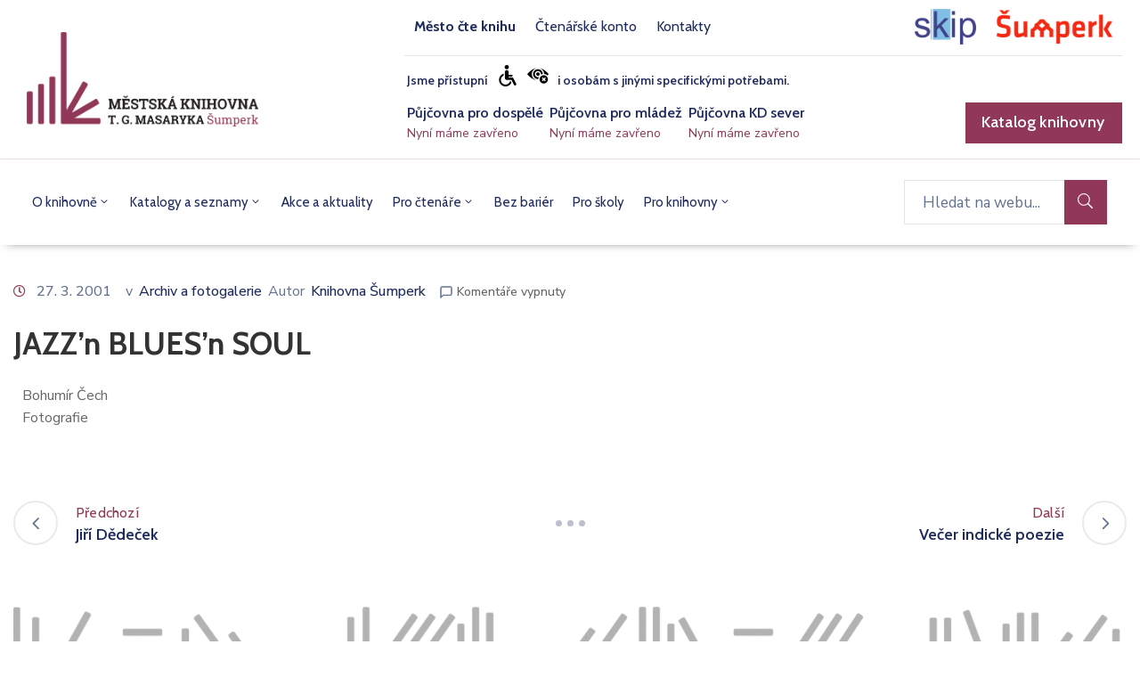

--- FILE ---
content_type: text/html; charset=UTF-8
request_url: https://knihovnaspk.cz/jazzn-bluesn-soul/
body_size: 28243
content:
<!DOCTYPE html>
<html lang="cs" >

<head>
    <meta http-equiv="Content-Type" content="text/html; charset=UTF-8" />
    <link rel="profile" href="//gmpg.org/xfn/11">
    <link rel="pingback" href="https://knihovnaspk.cz/xmlrpc.php">
    <meta http-equiv="X-UA-Compatible" content="IE=edge">
    <meta name="viewport" content="width=device-width, initial-scale=1, shrink-to-fit=no"/>
    <title>JAZZ&#8217;n BLUES&#8217;n SOUL &#8211; Městská knihovna T. G. Masaryka Šumperk</title>
<meta name='robots' content='max-image-preview:large' />
	<style>img:is([sizes="auto" i], [sizes^="auto," i]) { contain-intrinsic-size: 3000px 1500px }</style>
	<script id="cookieyes" type="text/javascript" src="https://cdn-cookieyes.com/client_data/c86e1069d475cd99857aa52f/script.js"></script><link rel='dns-prefetch' href='//fonts.googleapis.com' />
<link rel="alternate" type="application/rss+xml" title="Městská knihovna T. G. Masaryka Šumperk &raquo; RSS zdroj" href="https://knihovnaspk.cz/feed/" />
<link rel="alternate" type="application/rss+xml" title="Městská knihovna T. G. Masaryka Šumperk &raquo; RSS komentářů" href="https://knihovnaspk.cz/comments/feed/" />
<script type="text/javascript">
/* <![CDATA[ */
window._wpemojiSettings = {"baseUrl":"https:\/\/s.w.org\/images\/core\/emoji\/15.0.3\/72x72\/","ext":".png","svgUrl":"https:\/\/s.w.org\/images\/core\/emoji\/15.0.3\/svg\/","svgExt":".svg","source":{"concatemoji":"https:\/\/knihovnaspk.cz\/wp-includes\/js\/wp-emoji-release.min.js?ver=6.7.1"}};
/*! This file is auto-generated */
!function(i,n){var o,s,e;function c(e){try{var t={supportTests:e,timestamp:(new Date).valueOf()};sessionStorage.setItem(o,JSON.stringify(t))}catch(e){}}function p(e,t,n){e.clearRect(0,0,e.canvas.width,e.canvas.height),e.fillText(t,0,0);var t=new Uint32Array(e.getImageData(0,0,e.canvas.width,e.canvas.height).data),r=(e.clearRect(0,0,e.canvas.width,e.canvas.height),e.fillText(n,0,0),new Uint32Array(e.getImageData(0,0,e.canvas.width,e.canvas.height).data));return t.every(function(e,t){return e===r[t]})}function u(e,t,n){switch(t){case"flag":return n(e,"\ud83c\udff3\ufe0f\u200d\u26a7\ufe0f","\ud83c\udff3\ufe0f\u200b\u26a7\ufe0f")?!1:!n(e,"\ud83c\uddfa\ud83c\uddf3","\ud83c\uddfa\u200b\ud83c\uddf3")&&!n(e,"\ud83c\udff4\udb40\udc67\udb40\udc62\udb40\udc65\udb40\udc6e\udb40\udc67\udb40\udc7f","\ud83c\udff4\u200b\udb40\udc67\u200b\udb40\udc62\u200b\udb40\udc65\u200b\udb40\udc6e\u200b\udb40\udc67\u200b\udb40\udc7f");case"emoji":return!n(e,"\ud83d\udc26\u200d\u2b1b","\ud83d\udc26\u200b\u2b1b")}return!1}function f(e,t,n){var r="undefined"!=typeof WorkerGlobalScope&&self instanceof WorkerGlobalScope?new OffscreenCanvas(300,150):i.createElement("canvas"),a=r.getContext("2d",{willReadFrequently:!0}),o=(a.textBaseline="top",a.font="600 32px Arial",{});return e.forEach(function(e){o[e]=t(a,e,n)}),o}function t(e){var t=i.createElement("script");t.src=e,t.defer=!0,i.head.appendChild(t)}"undefined"!=typeof Promise&&(o="wpEmojiSettingsSupports",s=["flag","emoji"],n.supports={everything:!0,everythingExceptFlag:!0},e=new Promise(function(e){i.addEventListener("DOMContentLoaded",e,{once:!0})}),new Promise(function(t){var n=function(){try{var e=JSON.parse(sessionStorage.getItem(o));if("object"==typeof e&&"number"==typeof e.timestamp&&(new Date).valueOf()<e.timestamp+604800&&"object"==typeof e.supportTests)return e.supportTests}catch(e){}return null}();if(!n){if("undefined"!=typeof Worker&&"undefined"!=typeof OffscreenCanvas&&"undefined"!=typeof URL&&URL.createObjectURL&&"undefined"!=typeof Blob)try{var e="postMessage("+f.toString()+"("+[JSON.stringify(s),u.toString(),p.toString()].join(",")+"));",r=new Blob([e],{type:"text/javascript"}),a=new Worker(URL.createObjectURL(r),{name:"wpTestEmojiSupports"});return void(a.onmessage=function(e){c(n=e.data),a.terminate(),t(n)})}catch(e){}c(n=f(s,u,p))}t(n)}).then(function(e){for(var t in e)n.supports[t]=e[t],n.supports.everything=n.supports.everything&&n.supports[t],"flag"!==t&&(n.supports.everythingExceptFlag=n.supports.everythingExceptFlag&&n.supports[t]);n.supports.everythingExceptFlag=n.supports.everythingExceptFlag&&!n.supports.flag,n.DOMReady=!1,n.readyCallback=function(){n.DOMReady=!0}}).then(function(){return e}).then(function(){var e;n.supports.everything||(n.readyCallback(),(e=n.source||{}).concatemoji?t(e.concatemoji):e.wpemoji&&e.twemoji&&(t(e.twemoji),t(e.wpemoji)))}))}((window,document),window._wpemojiSettings);
/* ]]> */
</script>
<style id='wp-emoji-styles-inline-css' type='text/css'>

	img.wp-smiley, img.emoji {
		display: inline !important;
		border: none !important;
		box-shadow: none !important;
		height: 1em !important;
		width: 1em !important;
		margin: 0 0.07em !important;
		vertical-align: -0.1em !important;
		background: none !important;
		padding: 0 !important;
	}
</style>
<link rel='stylesheet' id='wp-block-library-css' href='https://knihovnaspk.cz/wp-includes/css/dist/block-library/style.min.css?ver=6.7.1' type='text/css' media='all' />
<style id='classic-theme-styles-inline-css' type='text/css'>
/*! This file is auto-generated */
.wp-block-button__link{color:#fff;background-color:#32373c;border-radius:9999px;box-shadow:none;text-decoration:none;padding:calc(.667em + 2px) calc(1.333em + 2px);font-size:1.125em}.wp-block-file__button{background:#32373c;color:#fff;text-decoration:none}
</style>
<style id='global-styles-inline-css' type='text/css'>
:root{--wp--preset--aspect-ratio--square: 1;--wp--preset--aspect-ratio--4-3: 4/3;--wp--preset--aspect-ratio--3-4: 3/4;--wp--preset--aspect-ratio--3-2: 3/2;--wp--preset--aspect-ratio--2-3: 2/3;--wp--preset--aspect-ratio--16-9: 16/9;--wp--preset--aspect-ratio--9-16: 9/16;--wp--preset--color--black: #000000;--wp--preset--color--cyan-bluish-gray: #abb8c3;--wp--preset--color--white: #ffffff;--wp--preset--color--pale-pink: #f78da7;--wp--preset--color--vivid-red: #cf2e2e;--wp--preset--color--luminous-vivid-orange: #ff6900;--wp--preset--color--luminous-vivid-amber: #fcb900;--wp--preset--color--light-green-cyan: #7bdcb5;--wp--preset--color--vivid-green-cyan: #00d084;--wp--preset--color--pale-cyan-blue: #8ed1fc;--wp--preset--color--vivid-cyan-blue: #0693e3;--wp--preset--color--vivid-purple: #9b51e0;--wp--preset--gradient--vivid-cyan-blue-to-vivid-purple: linear-gradient(135deg,rgba(6,147,227,1) 0%,rgb(155,81,224) 100%);--wp--preset--gradient--light-green-cyan-to-vivid-green-cyan: linear-gradient(135deg,rgb(122,220,180) 0%,rgb(0,208,130) 100%);--wp--preset--gradient--luminous-vivid-amber-to-luminous-vivid-orange: linear-gradient(135deg,rgba(252,185,0,1) 0%,rgba(255,105,0,1) 100%);--wp--preset--gradient--luminous-vivid-orange-to-vivid-red: linear-gradient(135deg,rgba(255,105,0,1) 0%,rgb(207,46,46) 100%);--wp--preset--gradient--very-light-gray-to-cyan-bluish-gray: linear-gradient(135deg,rgb(238,238,238) 0%,rgb(169,184,195) 100%);--wp--preset--gradient--cool-to-warm-spectrum: linear-gradient(135deg,rgb(74,234,220) 0%,rgb(151,120,209) 20%,rgb(207,42,186) 40%,rgb(238,44,130) 60%,rgb(251,105,98) 80%,rgb(254,248,76) 100%);--wp--preset--gradient--blush-light-purple: linear-gradient(135deg,rgb(255,206,236) 0%,rgb(152,150,240) 100%);--wp--preset--gradient--blush-bordeaux: linear-gradient(135deg,rgb(254,205,165) 0%,rgb(254,45,45) 50%,rgb(107,0,62) 100%);--wp--preset--gradient--luminous-dusk: linear-gradient(135deg,rgb(255,203,112) 0%,rgb(199,81,192) 50%,rgb(65,88,208) 100%);--wp--preset--gradient--pale-ocean: linear-gradient(135deg,rgb(255,245,203) 0%,rgb(182,227,212) 50%,rgb(51,167,181) 100%);--wp--preset--gradient--electric-grass: linear-gradient(135deg,rgb(202,248,128) 0%,rgb(113,206,126) 100%);--wp--preset--gradient--midnight: linear-gradient(135deg,rgb(2,3,129) 0%,rgb(40,116,252) 100%);--wp--preset--font-size--small: 13px;--wp--preset--font-size--medium: 20px;--wp--preset--font-size--large: 36px;--wp--preset--font-size--x-large: 42px;--wp--preset--spacing--20: 0.44rem;--wp--preset--spacing--30: 0.67rem;--wp--preset--spacing--40: 1rem;--wp--preset--spacing--50: 1.5rem;--wp--preset--spacing--60: 2.25rem;--wp--preset--spacing--70: 3.38rem;--wp--preset--spacing--80: 5.06rem;--wp--preset--shadow--natural: 6px 6px 9px rgba(0, 0, 0, 0.2);--wp--preset--shadow--deep: 12px 12px 50px rgba(0, 0, 0, 0.4);--wp--preset--shadow--sharp: 6px 6px 0px rgba(0, 0, 0, 0.2);--wp--preset--shadow--outlined: 6px 6px 0px -3px rgba(255, 255, 255, 1), 6px 6px rgba(0, 0, 0, 1);--wp--preset--shadow--crisp: 6px 6px 0px rgba(0, 0, 0, 1);}:where(.is-layout-flex){gap: 0.5em;}:where(.is-layout-grid){gap: 0.5em;}body .is-layout-flex{display: flex;}.is-layout-flex{flex-wrap: wrap;align-items: center;}.is-layout-flex > :is(*, div){margin: 0;}body .is-layout-grid{display: grid;}.is-layout-grid > :is(*, div){margin: 0;}:where(.wp-block-columns.is-layout-flex){gap: 2em;}:where(.wp-block-columns.is-layout-grid){gap: 2em;}:where(.wp-block-post-template.is-layout-flex){gap: 1.25em;}:where(.wp-block-post-template.is-layout-grid){gap: 1.25em;}.has-black-color{color: var(--wp--preset--color--black) !important;}.has-cyan-bluish-gray-color{color: var(--wp--preset--color--cyan-bluish-gray) !important;}.has-white-color{color: var(--wp--preset--color--white) !important;}.has-pale-pink-color{color: var(--wp--preset--color--pale-pink) !important;}.has-vivid-red-color{color: var(--wp--preset--color--vivid-red) !important;}.has-luminous-vivid-orange-color{color: var(--wp--preset--color--luminous-vivid-orange) !important;}.has-luminous-vivid-amber-color{color: var(--wp--preset--color--luminous-vivid-amber) !important;}.has-light-green-cyan-color{color: var(--wp--preset--color--light-green-cyan) !important;}.has-vivid-green-cyan-color{color: var(--wp--preset--color--vivid-green-cyan) !important;}.has-pale-cyan-blue-color{color: var(--wp--preset--color--pale-cyan-blue) !important;}.has-vivid-cyan-blue-color{color: var(--wp--preset--color--vivid-cyan-blue) !important;}.has-vivid-purple-color{color: var(--wp--preset--color--vivid-purple) !important;}.has-black-background-color{background-color: var(--wp--preset--color--black) !important;}.has-cyan-bluish-gray-background-color{background-color: var(--wp--preset--color--cyan-bluish-gray) !important;}.has-white-background-color{background-color: var(--wp--preset--color--white) !important;}.has-pale-pink-background-color{background-color: var(--wp--preset--color--pale-pink) !important;}.has-vivid-red-background-color{background-color: var(--wp--preset--color--vivid-red) !important;}.has-luminous-vivid-orange-background-color{background-color: var(--wp--preset--color--luminous-vivid-orange) !important;}.has-luminous-vivid-amber-background-color{background-color: var(--wp--preset--color--luminous-vivid-amber) !important;}.has-light-green-cyan-background-color{background-color: var(--wp--preset--color--light-green-cyan) !important;}.has-vivid-green-cyan-background-color{background-color: var(--wp--preset--color--vivid-green-cyan) !important;}.has-pale-cyan-blue-background-color{background-color: var(--wp--preset--color--pale-cyan-blue) !important;}.has-vivid-cyan-blue-background-color{background-color: var(--wp--preset--color--vivid-cyan-blue) !important;}.has-vivid-purple-background-color{background-color: var(--wp--preset--color--vivid-purple) !important;}.has-black-border-color{border-color: var(--wp--preset--color--black) !important;}.has-cyan-bluish-gray-border-color{border-color: var(--wp--preset--color--cyan-bluish-gray) !important;}.has-white-border-color{border-color: var(--wp--preset--color--white) !important;}.has-pale-pink-border-color{border-color: var(--wp--preset--color--pale-pink) !important;}.has-vivid-red-border-color{border-color: var(--wp--preset--color--vivid-red) !important;}.has-luminous-vivid-orange-border-color{border-color: var(--wp--preset--color--luminous-vivid-orange) !important;}.has-luminous-vivid-amber-border-color{border-color: var(--wp--preset--color--luminous-vivid-amber) !important;}.has-light-green-cyan-border-color{border-color: var(--wp--preset--color--light-green-cyan) !important;}.has-vivid-green-cyan-border-color{border-color: var(--wp--preset--color--vivid-green-cyan) !important;}.has-pale-cyan-blue-border-color{border-color: var(--wp--preset--color--pale-cyan-blue) !important;}.has-vivid-cyan-blue-border-color{border-color: var(--wp--preset--color--vivid-cyan-blue) !important;}.has-vivid-purple-border-color{border-color: var(--wp--preset--color--vivid-purple) !important;}.has-vivid-cyan-blue-to-vivid-purple-gradient-background{background: var(--wp--preset--gradient--vivid-cyan-blue-to-vivid-purple) !important;}.has-light-green-cyan-to-vivid-green-cyan-gradient-background{background: var(--wp--preset--gradient--light-green-cyan-to-vivid-green-cyan) !important;}.has-luminous-vivid-amber-to-luminous-vivid-orange-gradient-background{background: var(--wp--preset--gradient--luminous-vivid-amber-to-luminous-vivid-orange) !important;}.has-luminous-vivid-orange-to-vivid-red-gradient-background{background: var(--wp--preset--gradient--luminous-vivid-orange-to-vivid-red) !important;}.has-very-light-gray-to-cyan-bluish-gray-gradient-background{background: var(--wp--preset--gradient--very-light-gray-to-cyan-bluish-gray) !important;}.has-cool-to-warm-spectrum-gradient-background{background: var(--wp--preset--gradient--cool-to-warm-spectrum) !important;}.has-blush-light-purple-gradient-background{background: var(--wp--preset--gradient--blush-light-purple) !important;}.has-blush-bordeaux-gradient-background{background: var(--wp--preset--gradient--blush-bordeaux) !important;}.has-luminous-dusk-gradient-background{background: var(--wp--preset--gradient--luminous-dusk) !important;}.has-pale-ocean-gradient-background{background: var(--wp--preset--gradient--pale-ocean) !important;}.has-electric-grass-gradient-background{background: var(--wp--preset--gradient--electric-grass) !important;}.has-midnight-gradient-background{background: var(--wp--preset--gradient--midnight) !important;}.has-small-font-size{font-size: var(--wp--preset--font-size--small) !important;}.has-medium-font-size{font-size: var(--wp--preset--font-size--medium) !important;}.has-large-font-size{font-size: var(--wp--preset--font-size--large) !important;}.has-x-large-font-size{font-size: var(--wp--preset--font-size--x-large) !important;}
:where(.wp-block-post-template.is-layout-flex){gap: 1.25em;}:where(.wp-block-post-template.is-layout-grid){gap: 1.25em;}
:where(.wp-block-columns.is-layout-flex){gap: 2em;}:where(.wp-block-columns.is-layout-grid){gap: 2em;}
:root :where(.wp-block-pullquote){font-size: 1.5em;line-height: 1.6;}
</style>
<link rel='stylesheet' id='announcer-css-css' href='https://knihovnaspk.cz/wp-content/plugins/announcer/public/css/style.css?ver=6.2' type='text/css' media='all' />
<link rel='stylesheet' id='cpsh-shortcodes-css' href='https://knihovnaspk.cz/wp-content/plugins/column-shortcodes//assets/css/shortcodes.css?ver=1.0.1' type='text/css' media='all' />
<link rel='stylesheet' id='contact-form-7-css' href='https://knihovnaspk.cz/wp-content/plugins/contact-form-7/includes/css/styles.css?ver=6.1.3' type='text/css' media='all' />
<link rel='stylesheet' id='ovadep_style-css' href='https://knihovnaspk.cz/wp-content/plugins/ova-dep/assets/css/frontend/ovadep-style.css?ver=6.7.1' type='text/css' media='all' />
<link rel='stylesheet' id='ovadoc_style-css' href='https://knihovnaspk.cz/wp-content/plugins/ova-doc/assets/css/frontend/ovadoc-style.css?ver=6.7.1' type='text/css' media='all' />
<link rel='stylesheet' id='event-frontend-css' href='https://knihovnaspk.cz/wp-content/plugins/ova-events/assets/css/frontend/event.css' type='text/css' media='all' />
<link rel='stylesheet' id='ovapor_style-css' href='https://knihovnaspk.cz/wp-content/plugins/ova-portfolio/assets/css/frontend/ovapor-style.css?ver=6.7.1' type='text/css' media='all' />
<link rel='stylesheet' id='ovasev_style-css' href='https://knihovnaspk.cz/wp-content/plugins/ova-sev/assets/css/frontend/ovasev-style.css?ver=6.7.1' type='text/css' media='all' />
<link rel='stylesheet' id='ovateam_style-css' href='https://knihovnaspk.cz/wp-content/plugins/ova-team/assets/css/frontend/ovateam-style.css?ver=6.7.1' type='text/css' media='all' />
<link rel='stylesheet' id='op_css-css' href='https://knihovnaspk.cz/wp-content/plugins/wp-opening-hours/dist/styles/main.css?ver=6.7.1' type='text/css' media='all' />
<link rel='stylesheet' id='fancybox-css' href='https://knihovnaspk.cz/wp-content/themes/egovt/assets/libs/fancybox-master/dist/jquery.fancybox.min.css' type='text/css' media='all' />
<link rel='stylesheet' id='bootstrap-css' href='https://knihovnaspk.cz/wp-content/themes/egovt/assets/libs/bootstrap/css/bootstrap.min.css' type='text/css' media='all' />
<link rel='stylesheet' id='linearicons-css' href='https://knihovnaspk.cz/wp-content/themes/egovt/assets/libs/linearicons/style.css' type='text/css' media='all' />
<link rel='stylesheet' id='select2-css' href='https://knihovnaspk.cz/wp-content/themes/egovt/assets/libs/select2/select2.min.css' type='text/css' media='all' />
<link rel='stylesheet' id='v4-shims-css' href='https://knihovnaspk.cz/wp-content/themes/egovt/assets/libs/fontawesome/css/v4-shims.min.css' type='text/css' media='all' />
<link rel='stylesheet' id='fontawesome-css' href='https://knihovnaspk.cz/wp-content/themes/egovt/assets/libs/fontawesome/css/all.min.css' type='text/css' media='all' />
<link rel='stylesheet' id='elegant-font-css' href='https://knihovnaspk.cz/wp-content/themes/egovt/assets/libs/elegant_font/ele_style.css' type='text/css' media='all' />
<link rel='stylesheet' id='jquery-ui-css' href='https://knihovnaspk.cz/wp-content/themes/egovt/assets/libs/jquery-ui/jquery-ui.min.css' type='text/css' media='all' />
<link rel='stylesheet' id='egovt-theme-css' href='https://knihovnaspk.cz/wp-content/themes/egovt/assets/css/theme.css' type='text/css' media='all' />
<link rel='stylesheet' id='egovt-parent-style-css' href='https://knihovnaspk.cz/wp-content/themes/egovt/style.css' type='text/css' media='all' />
<link rel='stylesheet' id='egovt-style-css' href='https://knihovnaspk.cz/wp-content/themes/egovt-child/style.css' type='text/css' media='all' />
<style id='egovt-style-inline-css' type='text/css'>

body{
	font-family: Nunito Sans;
	font-weight: 400;
	font-size: 17px;
	line-height: 26px;
	letter-spacing: 0px;
	color: #62718d;
}


h1,h2,h3,h4,h5,h6, .nav_comment_text
{
	font-family: Cabin;
	color: #202b5d;
}
.cal1,.second_font{
	font-family: Cabin !important;
}
.according-egov .elementor-accordion .elementor-accordion-item .elementor-tab-content,
.egovt-tab .elementor-widget-tabs .elementor-tab-content
{
	font-family: Nunito Sans;
}

.sidebar .widget.recent-posts-widget-with-thumbnails ul li a .rpwwt-post-title,
.sidebar .widget.recent-posts-widget-with-thumbnails ul li .rpwwt-post-date,
.sidebar .widget.widget_tag_cloud .tagcloud a,
.blog_pagination .pagination li.page-numbers a,
.single-post-egovt article.post-wrap .post-tag .post-tags a,
.content_comments .comments ul.commentlists li.comment .comment-details .author-name .name,
.content_comments .comments ul.commentlists li.comment .comment-details .author-name .date,
.content_comments .comments ul.commentlists li.comment .comment-body .ova_reply .comment-reply-link,
.content_comments .comments ul.commentlists li.comment .comment-body .ova_reply .comment-edit-link,
.content_comments .comments .comment-respond .comment-form textarea,
.content_comments .comments .comment-respond .comment-form input[type="text"],
.content_comments .comments .comment-respond .comment-form p.form-submit #submit,
.ova-single-text,
.egovt_counter_team .elementor-counter .elementor-counter-number-wrapper .elementor-counter-number,
.egovt_button .elementor-button-wrapper .elementor-button,
.according-egov .elementor-accordion .elementor-accordion-item .elementor-tab-title a,
.egovt-tab.elementor-widget-tabs .elementor-tabs .elementor-tabs-wrapper .elementor-tab-title a,
.egovt-tab.elementor-widget-tabs .elementor-tabs .elementor-tabs-wrapper .elementor-tab-title,
.egovt-tab.elementor-widget-tabs .elementor-tabs .elementor-tabs-content-wrapper .elementor-tab-title,
.search_archive_event form .select2-selection.select2-selection--single .select2-selection__rendered,
.search_archive_event form .start_date input::placeholder, 
.search_archive_event form .end_date input::placeholder,
.ova_time_countdown .due_date .countdown-section .countdown-amount,
.ova_time_countdown .due_date .countdown-section .countdown-period,
.woocommerce .ova-shop-wrap .content-area ul.products li.product .price,
.woocommerce .ova-shop-wrap .content-area .woocommerce-pagination ul.page-numbers li .page-numbers,
.woocommerce .ova-shop-wrap .content-area .onsale,
.woocommerce .ova-shop-wrap .content-area .woocommerce-result-count,
.woocommerce .ova-shop-wrap .content-area .woocommerce-ordering .select2-container--default .select2-selection--single .select2-selection__rendered,
.woocommerce .ova-shop-wrap .woo-sidebar .widget_products ul.product_list_widget li a .product-title,
.woocommerce .ova-shop-wrap .woo-sidebar .widget_products ul.product_list_widget li .woocommerce-Price-amount,
.woocommerce .ova-shop-wrap .content-area .product .summary .price,
.woocommerce .ova-shop-wrap .content-area .product .summary .stock,
.woocommerce .ova-shop-wrap .content-area .product .summary .cart .quantity input,
.woocommerce .ova-shop-wrap .content-area .product .summary .cart .single_add_to_cart_button,
.woocommerce .ova-shop-wrap .content-area .product .summary .product_meta .posted_in,
.woocommerce .ova-shop-wrap .content-area .product .summary .product_meta .tagged_as,
.woocommerce .ova-shop-wrap .content-area .product .woocommerce-tabs ul.tabs li a,
.woocommerce .ova-shop-wrap .content-area .product .woocommerce-tabs .woocommerce-Tabs-panel #reviews #comments ol.commentlist li .comment_container .comment-text .meta,
.woocommerce .ova-shop-wrap .content-area .product .woocommerce-tabs .woocommerce-Tabs-panel #reviews #review_form_wrapper #review_form #respond .comment-reply-title,
.woocommerce .ova-shop-wrap .content-area .product .woocommerce-tabs .woocommerce-Tabs-panel #reviews #review_form_wrapper #review_form #respond .comment-form label,
.woocommerce .ova-shop-wrap .woo-sidebar .widget_price_filter .price_slider_wrapper .price_slider_amount .button,
.woocommerce .woocommerce-cart-form table.shop_table thead tr th,
.woocommerce .woocommerce-cart-form table.shop_table tbody tr td,
.woocommerce .woocommerce-cart-form table.shop_table tbody tr td.product-quantity input,
.woocommerce .woocommerce-cart-form table.shop_table tbody tr td.actions .coupon .button,
.woocommerce .woocommerce-cart-form table.shop_table tbody tr td.actions .button,
.woocommerce .cart-collaterals .cart_totals .shop_table th,
.woocommerce .cart-collaterals .cart_totals .shop_table td,
.woocommerce .cart-collaterals .cart_totals .shop_table tr.woocommerce-shipping-totals ul#shipping_method li label,
.woocommerce .cart-collaterals .cart_totals .shop_table tr.woocommerce-shipping-totals .woocommerce-shipping-destination,
.woocommerce .cart-collaterals .cart_totals .shop_table tr.woocommerce-shipping-totals .woocommerce-shipping-calculator .shipping-calculator-button,
.woocommerce .cart-collaterals .cart_totals .shop_table tr.woocommerce-shipping-totals .woocommerce-shipping-calculator .button,
.woocommerce .cart-collaterals .cart_totals .checkout-button,
.woocommerce-checkout .woocommerce-billing-fields .form-row label,
.woocommerce-checkout table.shop_table td,
.woocommerce-checkout table.shop_table th,
.woocommerce-checkout .woocommerce-checkout-payment ul.wc_payment_methods li label,
.woocommerce-checkout #payment .place-order #place_order,
.woocommerce-checkout .woocommerce-additional-fields .form-row label,
.woocommerce-checkout .woocommerce-form-coupon-toggle .woocommerce-info,
.woocommerce .ova-shop-wrap .content-area .product .summary form.cart table.variations tr td,
.woocommerce-checkout form.checkout_coupon .button,
.ova_toggle_custom_egovt .elementor-toggle-item .elementor-tab-title a,
.egovt_404_page .search-form input[type="submit"],
.ova_egovt_counter.elementor-widget-counter .elementor-counter-number-wrapper,
.ova_egovt_counter.elementor-widget-counter .elementor-counter-title,
.egovt_form_mail_comming_soon .mailchimp_custom .ova_mcwp_mail input[type="email"],
.woocommerce #customer_login .woocommerce-form .form-row label,
.woocommerce .ova-shop-wrap .woo-sidebar .widget_product_tag_cloud .tagcloud a,
.single_event .event_content .tab-Location .tab-content .contact .info-contact li span:nth-child(1),
.ova_menu_page a,
.ovatheme_header_default nav.navbar li a,
.ovatheme_header_default nav.navbar li a,
.ova_shortcode_donation.type2 .give-form-wrap .give-form #give-donation-level-button-wrap .give-donation-level-btn,
.ova_shortcode_donation .give-form-wrap .give-form .give-btn,
form[id*=give-form] #give-final-total-wrap .give-donation-total-label,
form[id*=give-form] #give-final-total-wrap .give-final-total-amount,
#give-recurring-form .form-row label, form.give-form .form-row label, form[id*=give-form] .form-row label,
#give-recurring-form h3.give-section-break, #give-recurring-form h4.give-section-break, #give-recurring-form legend, form.give-form h3.give-section-break, form.give-form h4.give-section-break, form.give-form legend, form[id*=give-form] h3.give-section-break, form[id*=give-form] h4.give-section-break, form[id*=give-form] legend,
form[id*=give-form] #give-gateway-radio-list>li label.give-gateway-option,
.ova_single_give_form .give_forms .summary .donation .give-form-wrap .give-donation-levels-wrap button,
form[id*=give-form] .give-donation-amount #give-amount, form[id*=give-form] .give-donation-amount #give-amount-text,
.ova_single_give_form .give_forms .summary .donation .give-form-wrap .give-currency-symbol,
.give-donor__image,
.ova_single_give_form .give_forms .summary .give_form_info #donor .give-grid .give-donor__total

{
	font-family: Cabin;
}

article.post-wrap .post-meta .post-meta-content .post-date .left i,
article.post-wrap .post-meta .post-meta-content .wp-categories a:hover,
article.post-wrap .post-meta .post-meta-content .wp-author a:hover,
.sidebar .widget.recent-posts-widget-with-thumbnails ul li a .rpwwt-post-title:hover,
article.post-wrap .carousel .carousel-control-prev:hover i, 
article.post-wrap .carousel .carousel-control-next:hover i,
article.post-wrap .post-title a:hover h2,
.blog-grid article.post-wrap .post-meta-grid .post-meta-content-grid .categories a:hover,
.blog-grid article.post-wrap .post-footer .egovt-post-readmore a:hover,
.default article.post-wrap .post-footer .socials-inner .share-social .share-social-icons li a:hover,
.single-post-egovt article.post-wrap .post-tag .post-tags a:hover,
.content_comments .comments .comment-respond small a,
.ova-search-page .page-title span,
.switch-lang .current-lang .lang-text:hover,
.switch-lang .current-lang .lang-text:hover:after,
.switch-lang .lang-dropdown .selecting-lang .lang-text:hover,
.elementor-widget-ova_header .wrap_ova_header .ova_header_el .ovatheme_breadcrumbs .breadcrumb a:hover,
.ova-contact-info.type2 .address .text_link a:hover,
.ova-contact-info.type2 .icon svg,
.ova-contact-info.type2 .icon i,
.sidebar .widget.recent-posts-widget-with-thumbnails ul li .rpwwt-post-date::before,
.content_comments .comments ul.commentlists li.comment .comment-body .ova_reply .comment-reply-link:hover,
.content_comments .comments ul.commentlists li.comment .comment-body .ova_reply .comment-edit-link:hover,
.ovatheme_header_default nav.navbar li a:hover,
.ova_wrap_search_popup i:hover,
.elementor-widget-ova_menu .ova_nav ul.menu > li > a:hover,
.elementor-widget-ova_menu .ova_nav ul.menu .dropdown-menu li a:hover,
.elementor-widget-ova_menu .ova_nav ul.menu > li.active > a,
.elementor-widget-ova_menu .ova_nav ul.menu > li.current-menu-parent > a,


.ova-contact-info .address a:hover,
.ova_menu_page .menu li a:hover,
.ova_menu_page .menu li.active a,
.ova-info-content .ova-email a:hover,
.ova-info-content .ova-phone a:hover,
.archive_team .content .items .content_info .ova-info-content .ova-social ul li a:hover i,
.archive_team .ova-info-content .name:hover,
.egovt_list_single_team .elementor-icon-list-items .elementor-icon-list-item .elementor-icon-list-icon i,
.ova_team_single .ova_info .ova-info-content .ova-email a:hover,
.ova_team_single .ova_info .ova-info-content .ova-phone a:hover,
.egovt_counter_team .elementor-counter .elementor-counter-number-wrapper .elementor-counter-number,
.ova-testimonial .slide-testimonials .client_info .icon-quote span::before,
.ova_doc_wrap .ova-doc-sidebar .ova_info .ova-list-cat ul li a:hover,
.ova_doc_wrap .ova_doc_content .doc-meta .doc-categories .cat-doc a:hover,
.ova_doc_wrap .ova_doc_content .ova-list-attachment li .ova-download a,
.ova_doc_wrap.archive-doc .ova_doc_content .items-doc .doc-icon-title .doc-title-item .doc-title a:hover,
.egov_editor_check svg,
.ova_dep_wrap .ova-dep-sidebar .ova_info .ova-list-dep ul li a:hover,
.ova_dep_wrap .ova-dep-sidebar .ova_info .dep-file-sidebar .ova-file-name-size .ova-file-name a:hover,
.ova_list_dep .content .icon-dep span::before,
.ova_list_dep .content .title-dep a:hover,
.ova_list_dep .content .dep-content-sub .dep-readmore:hover,
.ova_dep_wrap .ova_dep_content .ova-list-attachment li .ova-download a,
.archive_dep .content .ova-content .title a:hover,
.archive_dep .content .items:hover .ova-content .icon span i::before,
.ova_list_checked ul li svg,
.ova_feature .title a:hover,
.ova_feature .content-sub .readmore:hover,
.ova_feature .icon span::before,
.ova_sev_wrap .ova-sev-sidebar .ova_info .sev-file-sidebar .ova-file-name-size .ova-file-name a:hover,
.ova_sev_list_file .ova-list-attachment li .ova-download a:hover,
.ova_sev_wrap .ova-sev-sidebar .ova_info .ova-list-sev ul li a:hover,
.egovt-tab.elementor-widget-tabs .elementor-tabs .elementor-tabs-content-wrapper .elementor-tab-title.elementor-active,
.ova_feature.version_2 .items .title a:hover,
.ova_sev_list_file .ova-list-attachment li .ova-file-name-size .ova-file-name a:hover,
.archive_sev .items .icon span::before,
.archive_sev .items .title a:hover,
.archive_sev .items .content-sub .readmore:hover,
.ovaev-content.content-grid .desc .event_post .post_cat a.event_type:hover,
.ovaev-content.content-grid .desc .event_post .event_title a:hover,
.ovaev-content.content-grid .desc .event_post .post_cat a.event_type:hover,
.ovaev-content.content-list .desc .event_post .event_title a:hover,
.ovaev-content.content-list .date-event .date-month,
.ovaev-content.content-list .desc .event_post .post_cat a.event_type:hover,
.ovaev-content.content-list .content .desc .event_post .event_title a:hover,
.sidebar-event .widget_list_event .list-event .item-event .ova-content .title a:hover,
.sidebar-event .widget_feature_event .event-feature .item-event .desc .event_post .event_title a:hover,
.sidebar-event .widget_feature_event .event-feature .item-event .desc .event_post .post_cat .event_type:hover,
.sidebar-event .widget_list_event .button-all-event a:hover,
.single_event .event_content .event-tags a:hover,
.single_event .event_content .event-related .item-event .desc .event_post .post_cat .event_type:hover,
.single_event .event_content .event-related .item-event .desc .event_post .event_title a:hover,
.ova-team-slider .content .items .ova-info a.name:hover,
.single_event .event_content .tab-Location .tab-content .contact .info-contact li a.info:hover,
.ovaev-event-element .title-event,
.ovaev-event-element .item .title a:hover,
.wrap-portfolio .archive-por .content-por .ovapor-item .content-item .category a:hover,
.wrap-portfolio .archive-por .content-por .ovapor-item .content-item .title a:hover,
.wrap-portfolio .single-por .wrap-content-por .info-por a:hover,
.wrap-portfolio .single-por .single-foot-por .ova-next-pre-post .pre .num-2 span,
.wrap-portfolio .single-por .single-foot-por .ova-next-pre-post .next .num-2 span,
.wrap-portfolio .single-por .single-foot-por .ova-next-pre-post .pre .num-1 a:hover i,
.wrap-portfolio .single-por .single-foot-por .ova-next-pre-post .next .num-1 a:hover i,
.wrap-portfolio .single-por .single-foot-por .ova-next-pre-post .pre .num-2 a:hover,
.wrap-portfolio .single-por .single-foot-por .ova-next-pre-post .next .num-2 a:hover,
.wrap-related-por .related-por .ovapor-item .content-item .category a:hover,
.wrap-related-por .related-por .ovapor-item .content-item .title a:hover,
.wrap-portfolio .single-por .info-por a:hover,
.woocommerce .ova-shop-wrap .content-area ul.products li.product .woocommerce-loop-product__title a:hover,
.woocommerce .ova-shop-wrap .woo-sidebar .widget_products ul.product_list_widget li a .product-title:hover,
.woocommerce .ova-shop-wrap .woo-sidebar .widget_product_tag_cloud .tagcloud a:hover,
.woocommerce .ova-shop-wrap .content-area .product .summary .product_meta .posted_in a:hover,
.woocommerce .ova-shop-wrap .content-area .product .summary .product_meta .tagged_as a:hover,
.woocommerce .ova-shop-wrap .content-area .product .summary .woocommerce-product-rating .star-rating span,
.woocommerce .ova-shop-wrap .content-area .product .woocommerce-tabs .woocommerce-Tabs-panel #reviews #comments ol.commentlist li .comment_container .comment-text .star-rating,
.woocommerce .ova-shop-wrap .content-area .product .woocommerce-tabs .woocommerce-Tabs-panel #reviews #review_form_wrapper #review_form #respond .comment-form .comment-form-rating .stars:hover a,
.woocommerce ul.products li.product .star-rating,
.woocommerce .ova-shop-wrap .woo-sidebar .widget_products ul.product_list_widget li .star-rating,
.woocommerce .woocommerce-cart-form table.shop_table tbody tr td.product-name a:hover,
.woocommerce .ova-shop-wrap .content-area .product .summary form.cart table.variations tr td .reset_variations:hover,
.woocommerce .ova-shop-wrap .content-area .product .summary form.cart table.group_table td a:hover,
.ova-history .wp-item .wp-year .year,
.egovt_icon_couter.elementor-widget-html .elementor-widget-container i::before,
.ova-document-list .list-doc .item h3.title a:hover,
.ova-document-list .readmore a:hover,
.ovaev-event-element .desc .event_post .post_cat .event_type:hover,
.ovaev-event-element .desc .event_post .event_title a:hover,
.ovaev-event-element.version_2 .title-readmore .read-more:hover,
.ova_feature_box.version_1 .ova-content .title a:hover,
.ova_feature_box.version_1 .ova-content .readmore a:hover,
.ova_feature_box.version_2 .ova-content .title a:hover,
.ova_feature_box.version_3 .ova-content .readmore a:hover,
.ova_por_slide.por_element .ovapor-item .content-item .category a:hover,
.ova_por_slide.por_element .ovapor-item .content-item .title a:hover,
.ova_box_resource .title a,
.ova_box_contact .phone a,
.ova_contact_slide .owl-carousel .owl-nav > button:hover i,
.ova_contact_slide .slide-contact .item .mail a:hover,
.ova_contact_slide .slide-contact .item .phone a:hover,
.woocommerce #customer_login .woocommerce-form.woocommerce-form-login .form-row.woocommerce-form-row.rememberme_lost_password a:hover,
.woocommerce ul.egovt-login-register-woo li.active a,
.woocommerce form.woocommerce-form-login.login .form-row.woocommerce-form-row.rememberme_lost_password a:hover,
.ova_dep_wrap .ova-dep-sidebar .ova_info .ova-list-dep ul li.active a,
.ova_sev_wrap .ova-sev-sidebar .ova_info .ova-list-sev .title-list-sev a:hover,
.ova_doc_wrap .ova-doc-sidebar .ova_info .ova-list-cat ul li.active a,
.ova_dep_wrap .ova-dep-sidebar .ova_info .ova-list-dep .title-list-dep:hover,
.ova_sev_wrap .ova-sev-sidebar .ova_info .ova-list-sev ul li.active a,
.ova_menu_page.type1.show-arrow a:hover:before,
.single-post-egovt article.post-wrap .ova-next-pre-post .pre:hover .num-2 .title, 
.single-post-egovt article.post-wrap .ova-next-pre-post .next:hover .num-2 .title,
.single-post-egovt article.post-wrap .ova-next-pre-post .pre .num-2 span.text-label,
.single-post-egovt article.post-wrap .ova-next-pre-post .next .num-2 span.text-label,
.single_event .event_content .ova-next-pre-post .pre:hover .num-2 .title,
.single_event .event_content .ova-next-pre-post .next:hover .num-2 .title,
.single_event .event_content .ova-next-pre-post .pre .num-2 span.text-label,
.single_event .event_content .ova-next-pre-post .next .num-2 span.text-label,
.wrap-portfolio .single-por .single-foot-por .ova-next-pre-post .pre:hover .num-2 .title,
.wrap-portfolio .single-por .single-foot-por .ova-next-pre-post .next:hover .num-2 .title,
.wrap-portfolio .single-por .single-foot-por .ova-next-pre-post .pre span.text-label,
.wrap-portfolio .single-por .single-foot-por .ova-next-pre-post .next span.text-label,
.ova-contact-info.type3 .address a:hover,
.ova-contact-info.type1 .icon svg,
.ova-contact-info.type1 .address a:hover,
.blogname,
.ovatheme_header_default nav.navbar li.active a,
article.post-wrap.sticky .post-meta-content .post-date .ova-meta-general,
article.post-wrap.sticky .post-meta-content .wp-categories .categories a,
article.post-wrap.sticky .post-meta-content .wp-author .post-author a,
article.post-wrap.sticky .post-meta-content .comment .right span,
.ova_box_signature .name-job .name,
.ova_box_feature_2 .icon i:before,
.ova_archive_dep_slide .ova_dep_slide.content .owl-item .items:hover .ova-content .title a:hover,
.ova_box_resource_2 .list-link li a:hover,
.ova_box_resource_2 .title,
.ova_feature_box_2 .ova-content .number,
.ova_box_feature_2:hover .readmore a:hover,
article.post-wrap .post-title h2.post-title a:hover,

.sidebar .widget ul li a:hover

{
	color: #913757;
}

.single-post-egovt article.post-wrap .ova-next-pre-post .pre:hover .num-1 .icon , 
.single-post-egovt article.post-wrap .ova-next-pre-post .next:hover .num-1 .icon,
.single_event .event_content .ova-next-pre-post .pre:hover .num-1 .icon,
.single_event .event_content .ova-next-pre-post .next:hover .num-1 .icon,
.wrap-portfolio .single-por .single-foot-por .ova-next-pre-post .pre:hover .num-1 .icon,
.wrap-portfolio .single-por .single-foot-por .ova-next-pre-post .next:hover .num-1 .icon,
.ovatheme_header_default nav.navbar ul.dropdown-menu li.active > a,
.ovatheme_header_default nav.navbar ul.dropdown-menu li > a:hover,
.ova_box_feature_2 .readmore a:hover,
.sidebar .widget.widget_tag_cloud .tagcloud a:hover
{
	border-color: #913757;
	background-color: #913757;
}

.egov-link-color a:hover,
.egov-link-color a:hover span
{
	color: #913757 !important;
}

.default article.post-wrap .post-footer .egovt-post-readmore .btn-readmore,
.blog-grid article.post-wrap .post-meta-date .post-meta-content-date,
.content_comments .comments .comment-respond .comment-form p.form-submit #submit,
.ova-single-text,
.ova_wrap_search_popup .ova_search_popup .search-form .search-submit,
.ova-skill-bar .cove-killbar .skillbar-bar,
.ova_social .content a:hover,
.egovt_button .elementor-button-wrapper .elementor-button,
.ova-testimonial .slide-testimonials .owl-dots .owl-dot.active span,
.archive_dep .content .ova-content .icon span,
.ova_box_learnmore .content,
.ovaev-content.content-grid .date-event .date,
.sidebar-event .widget_feature_event .event-feature .item-event .date-event .date,
.single_event .event_content .event_intro .wrap-date-time-loc .wrap-date,
.single_event .event_content .event_intro .wrap-date-time-loc .wrap-time,
.single_event .event_content .event_intro .wrap-date-time-loc .wrap-loc,
.single_event .event_content .tab-Location ul.nav li.nav-item a.active::after,
.single_event .event_content .tab-Location ul.nav li.nav-item a:hover::after,
.single_event .event_content .event-related .item-event .date-event .date,
.ova_time_countdown .ova-button a:hover,
.ova-team-slider .owl-dots .owl-dot.active span,
.archive_event_type3 .filter-cat-event ul li.active a,
.archive_event_type3 .filter-cat-event ul li a:hover,
.wrap-portfolio .archive-por .content-por .ovapor-item .content-item .readmore a,
.wrap-portfolio .archive-por ul.list-cat-por li:hover a,
.wrap-portfolio .archive-por ul.list-cat-por li.active a,
.wrap-portfolio .archive-por .ova_more_por .ova-load-more-por,
.wrap-portfolio .archive-por .ova-nodata span,
.woocommerce .ova-shop-wrap .content-area ul.products li.product .button,
.woocommerce .ova-shop-wrap .content-area ul.products li.product a.added_to_cart,
.woocommerce .ova-shop-wrap .content-area .product .summary .cart .single_add_to_cart_button,
.woocommerce .ova-shop-wrap .content-area .product .woocommerce-tabs .woocommerce-Tabs-panel #reviews #review_form_wrapper #review_form #respond .comment-form .form-submit input,
.woocommerce .ova-shop-wrap .woo-sidebar .widget_price_filter .price_slider_wrapper .price_slider .ui-slider-range,.woocommerce .ova-shop-wrap .woo-sidebar .widget_price_filter .price_slider_wrapper .price_slider_amount .button:hover,
.woocommerce .woocommerce-cart-form table.shop_table tbody tr td.actions .button,
.woocommerce .cart-collaterals .cart_totals .shop_table tr.woocommerce-shipping-totals .woocommerce-shipping-calculator .button:hover,
.woocommerce .cart-collaterals .cart_totals .checkout-button,
.woocommerce-checkout #payment .place-order #place_order,
.woocommerce-checkout form.checkout_coupon .button,
.egovt_404_page .egovt-go-home a:hover,
.ova-history .wp-item .wp-year .dot .dot2,
.ova_feature.version_3 .items:hover,
.ova-document-list .icon-doc,
.ovaev-event-element .date-event .date,
.ova_feature.version_2 .items:hover .icon,
.egovt_heading_border_left:after,
.ova_list_link,
.ova_por_slide.por_element .ovapor-item .content-item .readmore a:hover,
.ova_por_slide.por_element .owl-dots .owl-dot.active span,
.ova_contact_slide .slide-contact .item h3,
.ova_contact_slide .owl-dots .owl-dot.active span,
.woocommerce #customer_login .woocommerce-form.woocommerce-form-login .woocommerce-form-login__submit,
.woocommerce #customer_login .woocommerce-form.woocommerce-form-register .woocommerce-form-register__submit,
.woocommerce ul.egovt-login-register-woo li.active a::after,
.woocommerce .woocommerce-message a.button,
.woocommerce form.woocommerce-form-login.login .woocommerce-form-login__submit,
#scrollUp,
.ova_feature_box.version_2:hover,
.ova_feature_box.version_2:hover .ova-image a:after,
.single-post-egovt article.post-wrap .ova-next-pre-post .ova-slash:hover span,
.single_event .event_content .ova-next-pre-post .ova-slash:hover span,
.wrap-portfolio .single-por .single-foot-por .ova-next-pre-post .ova-slash:hover span,
.wrap-portfolio .archive-por .content-por.grid-portfolio .ovapor-item .content-item .readmore a:hover,
.wrap-related-por .related-por .ovapor-item .content-item .readmore a:hover,
.elementor-widget-ova_menu .ova_nav ul.menu .dropdown-menu li.active > a,
.elementor-widget-ova_menu .ova_nav ul.menu .dropdown-menu li > a:hover,
.elementor-widget-ova_menu .ova_nav ul.menu .dropdown-menu li a:after,
.ovatheme_header_default nav.navbar ul.dropdown-menu li a:before,
.sidebar .widget.widget_categories li > a:before, 
.sidebar .widget.widget_archive li > a:before,
.sidebar .widget.widget_links li > a:before,
.sidebar .widget.widget_meta li > a:before,
.sidebar .widget.widget_nav_menu li > a:before,
.sidebar .widget.widget_pages li > a:before,
.sidebar .widget.widget_recent_entries li > a:before,
.sidebar .widget.widget_product_categories li > a:before,
.ova_archive_dep_slide .ova_dep_slide .owl-dots .owl-dot.active span,
.ova-team-slider-2 .owl-dots .owl-dot.active span,
.ovaev-event-element.ovaev-event-slide .owl-nav button.owl-prev:hover,
.ovaev-event-element.ovaev-event-slide .owl-nav button.owl-next:hover,
.ova-blog-slide.blog-grid .owl-nav button:hover,
.ovaev-event-element.ovaev-event-slide .owl-dots .owl-dot.active span,
.ova-blog-slide.blog-grid .owl-dots .owl-dot.active span,
.ova_feature_box_2 .ova-content:hover .icon,
.ova_feature_box_3 .readmore a,
.ova_box_feature_2:hover,
.ova_box_resource_2 .list-link li a:before,
.pagination-wrapper .blog_pagination .pagination li.active a,
.pagination-wrapper .blog_pagination .pagination li a:hover

{
	background-color: #913757;
}

.elementor-widget-ova_menu .ova_nav ul.menu .dropdown-menu li.active
{
	border-bottom-color: #913757 !important;
}

.blog_pagination .pagination li.active a,
.blog_pagination .pagination li a:hover,
.blog_pagination .pagination li a:focus,
.sidebar .widget.widget_custom_html .ova_search form .search button,
.mailchimp_custom input[type="submit"],
.contact-form-egovt input[type="submit"],
.ova-form-mail input[type="submit"],
.ova_doc_wrap.archive-doc .ova_doc_content .items-doc .doc-readmore a:hover,
.archive_dep .content .ova-content .readmore:hover,
.search_archive_event form .wrap-ovaev_submit .ovaev_submit,
.ovaev-content.content-list .event-readmore a:hover,
.sidebar-event .widget_feature_event .event-feature .item-event .desc .event_post .button_event .view_detail:hover,
.single_event .event_content .event-related .item-event .desc .event_post .button_event .view_detail:hover,
.woocommerce .ova-shop-wrap .content-area .woocommerce-pagination ul.page-numbers li .page-numbers.current,
.woocommerce .ova-shop-wrap .content-area .woocommerce-pagination ul.page-numbers li .page-numbers:hover,
.woocommerce .ova-shop-wrap .content-area .woocommerce-pagination ul.page-numbers li .page-numbers:focus,
.woocommerce .woocommerce-cart-form table.shop_table tbody tr td.product-remove a:hover,
.woocommerce .woocommerce-cart-form table.shop_table tbody tr td.actions .coupon .button:hover,
.egovt_404_page .search-form input[type="submit"],
.ova-history .wp-item:hover .wp-year .dot span.dot1,
.ovaev-content.content-grid .desc .event_post .button_event .view_detail:hover
{
	background-color: #913757;
	border-color: #913757;
}

article.post-wrap.sticky,
.egovt-border-color .elementor-element-populated,
.ova_contact_slide .owl-carousel .owl-nav > button:hover,
blockquote,
blockquote.has-text-align-right
{
	border-color: #913757;
}
.egovt-button-color-border-general.elementor-widget-button .elementor-button:hover,
.egovt-button-color-border-header.elementor-widget-button .elementor-button:hover,
.ovaev-event-element .desc .event_post .button_event .view_detail:hover
{
	color: #913757;
	border-color: #913757;
}

.egovt-tab.elementor-widget-tabs .elementor-tabs .elementor-tabs-wrapper .elementor-tab-title.elementor-tab-desktop-title.elementor-active,
.wrap-portfolio .archive-por .ova_more_por .ova-loader,
.woocommerce .ova-shop-wrap .content-area .product .woocommerce-tabs ul.tabs li.active
{
	border-top-color: #913757;
}

.wp-block-button.is-style-outline{
	
	
	
		color: #913757;
	
}
.wp-block-button a{
	background-color: #913757;
}


</style>
<link rel='stylesheet' id='ova-google-fonts-css' href='//fonts.googleapis.com/css?family=Nunito+Sans%3A100%2C200%2C300%2C400%2C500%2C600%2C700%2C800%2C900%7CCabin%3A100%2C200%2C300%2C400%2C500%2C600%2C700%2C800%2C900' type='text/css' media='all' />
<link rel='stylesheet' id='recent-posts-widget-with-thumbnails-public-style-css' href='https://knihovnaspk.cz/wp-content/plugins/recent-posts-widget-with-thumbnails/public.css?ver=7.1.1' type='text/css' media='all' />
<link rel='stylesheet' id='prettyphoto-css' href='https://knihovnaspk.cz/wp-content/plugins/ova-framework/assets/libs/prettyphoto/css/prettyPhoto.css' type='text/css' media='all' />
<link rel='stylesheet' id='owl-carousel-css' href='https://knihovnaspk.cz/wp-content/plugins/ova-framework/assets/libs/owl-carousel/assets/owl.carousel.min.css' type='text/css' media='all' />
<link rel='stylesheet' id='flaticon-css' href='https://knihovnaspk.cz/wp-content/plugins/ova-framework/assets/libs/flaticon/font/flaticon.css' type='text/css' media='all' />
<link rel='stylesheet' id='elementor-frontend-css' href='https://knihovnaspk.cz/wp-content/plugins/elementor/assets/css/frontend.min.css?ver=3.25.11' type='text/css' media='all' />
<link rel='stylesheet' id='style-elementor-css' href='https://knihovnaspk.cz/wp-content/plugins/ova-framework/assets/css/style-elementor.css' type='text/css' media='all' />
<link rel='stylesheet' id='eael-general-css' href='https://knihovnaspk.cz/wp-content/plugins/essential-addons-for-elementor-lite/assets/front-end/css/view/general.min.css?ver=6.4.0' type='text/css' media='all' />
<script type="text/javascript" src="https://knihovnaspk.cz/wp-includes/js/jquery/jquery.min.js?ver=3.7.1" id="jquery-core-js"></script>
<script type="text/javascript" src="https://knihovnaspk.cz/wp-includes/js/jquery/jquery-migrate.min.js?ver=3.4.1" id="jquery-migrate-js"></script>
<script type="text/javascript" id="ovapor_script-js-extra">
/* <![CDATA[ */
var ajax_object = {"ajax_url":"https:\/\/knihovnaspk.cz\/wp-admin\/admin-ajax.php"};
/* ]]> */
</script>
<script type="text/javascript" src="https://knihovnaspk.cz/wp-content/plugins/ova-portfolio/assets/js/frontend/ovapor-script.js?ver=6.7.1" id="ovapor_script-js"></script>
<link rel="https://api.w.org/" href="https://knihovnaspk.cz/wp-json/" /><link rel="alternate" title="JSON" type="application/json" href="https://knihovnaspk.cz/wp-json/wp/v2/posts/11838" /><link rel="EditURI" type="application/rsd+xml" title="RSD" href="https://knihovnaspk.cz/xmlrpc.php?rsd" />
<meta name="generator" content="WordPress 6.7.1" />
<link rel="canonical" href="https://knihovnaspk.cz/jazzn-bluesn-soul/" />
<link rel='shortlink' href='https://knihovnaspk.cz/?p=11838' />
<link rel="alternate" title="oEmbed (JSON)" type="application/json+oembed" href="https://knihovnaspk.cz/wp-json/oembed/1.0/embed?url=https%3A%2F%2Fknihovnaspk.cz%2Fjazzn-bluesn-soul%2F" />
<link rel="alternate" title="oEmbed (XML)" type="text/xml+oembed" href="https://knihovnaspk.cz/wp-json/oembed/1.0/embed?url=https%3A%2F%2Fknihovnaspk.cz%2Fjazzn-bluesn-soul%2F&#038;format=xml" />

		<!-- GA Google Analytics @ https://m0n.co/ga -->
		<script async src="https://www.googletagmanager.com/gtag/js?id=G-TN4QSXGX40"></script>
		<script>
			window.dataLayer = window.dataLayer || [];
			function gtag(){dataLayer.push(arguments);}
			gtag('js', new Date());
			gtag('config', 'G-TN4QSXGX40');
		</script>

	<script>function($){
$(".klikatelna").click(function() {
window.location = $(this).find("a").attr("href"); 
return false;
});
})( jQuery );</script>
<meta name="generator" content="Elementor 3.25.11; features: additional_custom_breakpoints, e_optimized_control_loading; settings: css_print_method-internal, google_font-enabled, font_display-auto">
			<style>
				.e-con.e-parent:nth-of-type(n+4):not(.e-lazyloaded):not(.e-no-lazyload),
				.e-con.e-parent:nth-of-type(n+4):not(.e-lazyloaded):not(.e-no-lazyload) * {
					background-image: none !important;
				}
				@media screen and (max-height: 1024px) {
					.e-con.e-parent:nth-of-type(n+3):not(.e-lazyloaded):not(.e-no-lazyload),
					.e-con.e-parent:nth-of-type(n+3):not(.e-lazyloaded):not(.e-no-lazyload) * {
						background-image: none !important;
					}
				}
				@media screen and (max-height: 640px) {
					.e-con.e-parent:nth-of-type(n+2):not(.e-lazyloaded):not(.e-no-lazyload),
					.e-con.e-parent:nth-of-type(n+2):not(.e-lazyloaded):not(.e-no-lazyload) * {
						background-image: none !important;
					}
				}
			</style>
			<meta name="generator" content="Powered by Slider Revolution 6.5.19 - responsive, Mobile-Friendly Slider Plugin for WordPress with comfortable drag and drop interface." />
<link rel="icon" href="https://knihovnaspk.cz/wp-content/uploads/2020/07/cropped-centrovane_pouzeznak_favicon-32x32.png" sizes="32x32" />
<link rel="icon" href="https://knihovnaspk.cz/wp-content/uploads/2020/07/cropped-centrovane_pouzeznak_favicon-192x192.png" sizes="192x192" />
<link rel="apple-touch-icon" href="https://knihovnaspk.cz/wp-content/uploads/2020/07/cropped-centrovane_pouzeznak_favicon-180x180.png" />
<meta name="msapplication-TileImage" content="https://knihovnaspk.cz/wp-content/uploads/2020/07/cropped-centrovane_pouzeznak_favicon-270x270.png" />
<script>function setREVStartSize(e){
			//window.requestAnimationFrame(function() {
				window.RSIW = window.RSIW===undefined ? window.innerWidth : window.RSIW;
				window.RSIH = window.RSIH===undefined ? window.innerHeight : window.RSIH;
				try {
					var pw = document.getElementById(e.c).parentNode.offsetWidth,
						newh;
					pw = pw===0 || isNaN(pw) ? window.RSIW : pw;
					e.tabw = e.tabw===undefined ? 0 : parseInt(e.tabw);
					e.thumbw = e.thumbw===undefined ? 0 : parseInt(e.thumbw);
					e.tabh = e.tabh===undefined ? 0 : parseInt(e.tabh);
					e.thumbh = e.thumbh===undefined ? 0 : parseInt(e.thumbh);
					e.tabhide = e.tabhide===undefined ? 0 : parseInt(e.tabhide);
					e.thumbhide = e.thumbhide===undefined ? 0 : parseInt(e.thumbhide);
					e.mh = e.mh===undefined || e.mh=="" || e.mh==="auto" ? 0 : parseInt(e.mh,0);
					if(e.layout==="fullscreen" || e.l==="fullscreen")
						newh = Math.max(e.mh,window.RSIH);
					else{
						e.gw = Array.isArray(e.gw) ? e.gw : [e.gw];
						for (var i in e.rl) if (e.gw[i]===undefined || e.gw[i]===0) e.gw[i] = e.gw[i-1];
						e.gh = e.el===undefined || e.el==="" || (Array.isArray(e.el) && e.el.length==0)? e.gh : e.el;
						e.gh = Array.isArray(e.gh) ? e.gh : [e.gh];
						for (var i in e.rl) if (e.gh[i]===undefined || e.gh[i]===0) e.gh[i] = e.gh[i-1];
											
						var nl = new Array(e.rl.length),
							ix = 0,
							sl;
						e.tabw = e.tabhide>=pw ? 0 : e.tabw;
						e.thumbw = e.thumbhide>=pw ? 0 : e.thumbw;
						e.tabh = e.tabhide>=pw ? 0 : e.tabh;
						e.thumbh = e.thumbhide>=pw ? 0 : e.thumbh;
						for (var i in e.rl) nl[i] = e.rl[i]<window.RSIW ? 0 : e.rl[i];
						sl = nl[0];
						for (var i in nl) if (sl>nl[i] && nl[i]>0) { sl = nl[i]; ix=i;}
						var m = pw>(e.gw[ix]+e.tabw+e.thumbw) ? 1 : (pw-(e.tabw+e.thumbw)) / (e.gw[ix]);
						newh =  (e.gh[ix] * m) + (e.tabh + e.thumbh);
					}
					var el = document.getElementById(e.c);
					if (el!==null && el) el.style.height = newh+"px";
					el = document.getElementById(e.c+"_wrapper");
					if (el!==null && el) {
						el.style.height = newh+"px";
						el.style.display = "block";
					}
				} catch(e){
					console.log("Failure at Presize of Slider:" + e)
				}
			//});
		  };</script>
		<style type="text/css" id="wp-custom-css">
			/*vyhledávání*/
.ova-search-page .post-media
{display:none}

/**Hlavička**/
@media only screen and (min-width: 1024px) and (max-width: 1280px) {
.search-field
	{width:180px}

.elementor-131 .elementor-element.elementor-element-f0e9c0a:not(.elementor-motion-effects-element-type-background), .elementor-131 .elementor-element.elementor-element-f0e9c0a > .elementor-motion-effects-container > .elementor-motion-effects-layer
	{padding-left:20px;
	padding-right:20px}
	
	
	.elementor-131 .elementor-element.elementor-element-3f4cc1e {
		width:35%!important}
	
	.elementor-131 .elementor-element.elementor-element-c1a803d
	{width:65%!important}
	
	.elementor-131 .elementor-element.elementor-element-0644a82 .ova_nav ul.menu > li > a {
    font-size: 15px!important;
    line-height: 20px!important;
	}
}


/*Otevírací doba*/
@media only screen and (max-width: 767px) {
.op-is-open-title
{font-size:12px;
margin-bottom:0px;
margin-top:0px;
	text-align:center
}

.op-today, .op-closed
{font-size:12px;
	text-align:center;
color:var( --e-global-color-primary )!important}
}

@media only screen and (min-width: 768px)
	{
.op-is-open-title
{font-size:16px;
margin-bottom:0px;
margin-top:0px;
		}

.op-today, .op-closed
{font-size:14px;
color:var( --e-global-color-primary )!important}
}

.ova-next-pre-post {margin-top:120px!important;}



/*kachličky*/
.klikatelna {
position: relative!important;
	cursor:pointer
}

.klikatelna a::after {
content: ""!important;
display: block !important;
position: absolut!importante;
top: 0!important;
bottom: 0!important;
left: 0!important;
right: 0!important;
z-index: 999!important;
}

@media only screen and (min-width: 768px)
	{
.klikatelna .ova_feature.version_3 .items
		{min-height:430px}}


.bg_logo_left:before {
	background: white;
}

.mesto-cte-knihu
{font-weight:800!important}

/*Barvy*/
.elementor-widget-ova_menu .ova_nav ul.menu .dropdown-menu li.active > a
{background-color:var( --e-global-color-primary)}

.elementor-widget-ova_menu .ova_nav ul.menu .dropdown-menu li > a:hover
{background-color:var( --e-global-color-primary)}

.elementor-widget-ova_menu .ova_nav ul.menu .dropdown-menu li a {margin-bottom:2px}

.elementor-widget-ova_menu .ova_nav ul.menu .dropdown-menu li a:after{display:none}

ul.menu > li.current-menu-parent > a {
	color:var( --e-global-color-primary)!important}

/*Blog slider*/
@media only screen and (min-width: 1080px) {
.owl-carousel .owl-item img {
    display: block;
    width: auto;
    max-height: 156px;
	}
}


.ova-blog-slide.blog-grid .owl-item
{
	min-height:400px
}


/*Skrytí sidebaru a sdílení ze služeb*/
.ova-sev-sidebar
{display:none}


.ova_sev_content
{width:100%!important;
padding-right:0px!important}


.share_social
{display:none}

/*Kachličky Eventů*/
.ovaev-event-program .ovaev-content.content-grid .item-pro .desc .event_post_pro {
	min-height: 300px!important;}

/*Sociální*/
.ova_social .content a
{background:var( --e-global-color-primary)!important}


/*Tabulky*/
.pro-mladez td:nth-child(2), .cenik-sluzeb td:nth-child(2) {width:40%!important;
text-align:right!important}

.pro-mladez td:nth-child(3), .cenik-sluzeb td:nth-child(3) {width:40%!important;
	text-align:right!important}

.pro-mladez th:nth-child(2), .cenik-sluzeb th:nth-child(2) {width:40%!important;
text-align:right!important}

.pro-mladez th:nth-child(3), .cenik-sluzeb th:nth-child(3) {width:40%!important;
	text-align:right!important}

@media (max-width: 767px)
{.eael-data-table td:nth-child(1) .td-content {justify-content: left;}
	.eael-data-table td:nth-child(2) .td-content {justify-content: flex-end;}
	.eael-data-table td:nth-child(3) .td-content {justify-content: flex-end;}}
	
	
/*Archives*/
	.wrap_site.layout_2l
	{margin-top:40px!important}

#sidebar
{border-right:none}

.blog-grid article.post-wrap .post-title h2.post-title a, .blog-grid article.post-wrap .post-title h2.post-title
{text-transform:none}

.owl-carousel .owl-item img
{margin:auto}


/*sticky header*/
.fixed {
position: fixed;
top:0;
left:0;
width:100%;}

@media only screen and (max-width: 768px) {
.fixed .elementor-column-gap-default
{
	justify-content: flex-end}}

@media only screen and (max-width: 768px) {
.fixed .vyhledavani
	{display:none}}


/* Mobilní menu */
.menu-mesto-cte-knihu {
	margin-top: 45px;
}

@media only screen and (min-width: 568px) and (max-width: 767px)
{
.vyhledavani{width:50%!important}
	.katalog-menu{width:50%!important}
}


/* Footer */
.elementor-177 .elementor-element.elementor-element-45ee3aa .ova_social .content a {
	transition: all .2s;
}

.elementor-177 .elementor-element.elementor-element-45ee3aa .ova_social .content a:hover {
    background-color: var( --e-global-color-f2ca5e4 ) !important;
}

/* Ke stažení */
.elementor-widget-icon-box .elementor-icon-box-title a {
	    color: var( --e-global-color-primary ) !important;
}

.elementor-widget-icon-box .elementor-icon-box-title a:hover {
	color: var( --e-global-color-f2ca5e4 ) !important;
}

.elementor-widget-icon-box a:after { content: ""; display: block !IMPORTANT; position: absolute; top: 0; bottom: 0; left: 0; right: 0; z-index: 1; }

.elementor-widget-icon-box a:hover + .elementor-icon-box-icon {
    color:#000 !important;
}


/* Scroll up */
#scrollUp {
	background-color: var( --e-global-color-f2ca5e4 );
	transition: background-color .3s;
}

#scrollUp:hover {
	background-color: var( --e-global-color-primary );
}
/*barva kontaktních informací v patičce*/
.paticka-kontakt a{
	color: white!important;	
}
.paticka-kontakt a:hover{
	color: white!important;	
}


/*vyhledávání*/
.ova_wrap_search_all.type3 form {
    display: flex;
	justify-content: center;}



/*Příspěvky*/
/*Galerie příspěvky*/
.galerie-prispevky
{
    display: list-item;
    text-align: -webkit-match-parent;
    width: 15%;
    float: left;}

.galerie-prispevky
{list-style-type: none;!important}

/*Text příspěvky*/
.post-excerpt p
{margin:0}

/*Archiv a fotogalerie*/
.eael-grid-post .eael-entry-wrapper, .eael-grid-post .eael-entry-footer
{padding:0px 0px 5px 0px}

.eael-entry-title
{font-size:17px}

/*Archiv a fotogalerie*/
.eael-grid-post .eael-entry-wrapper, .eael-grid-post .eael-entry-footer
{padding:0px 0px 5px 0px}

.eael-entry-title
{font-size:17px}

.sya_container ul li
{list-style-type: none;}

.sya_container ul span
{font-size:14px}

@media only screen and (max-width: 767px)
{.sya_container ul li
	{font-size:14px;
	line-height:18px;
	margin-bottom:15px}}

/*knihovny v regionu*/

@media only screen and (max-width: 767px)
{
.knihovny-v-regionu p
	{font-size:14px!important}}		</style>
		</head>

<body class="post-template-default single single-post postid-11838 single-format-standard elementor-default elementor-kit-8" ><div class="ova-wrapp">
<style id="elementor-post-131">.elementor-131 .elementor-element.elementor-element-f0e9c0a > .elementor-container > .elementor-column > .elementor-widget-wrap{align-content:center;align-items:center;}.elementor-131 .elementor-element.elementor-element-f0e9c0a:not(.elementor-motion-effects-element-type-background), .elementor-131 .elementor-element.elementor-element-f0e9c0a > .elementor-motion-effects-container > .elementor-motion-effects-layer{background-color:#FFFFFF;}.elementor-131 .elementor-element.elementor-element-f0e9c0a{border-style:solid;border-width:0px 0px 1px 0px;border-color:#823D522B;transition:background 0.3s, border 0.3s, border-radius 0.3s, box-shadow 0.3s;}.elementor-131 .elementor-element.elementor-element-f0e9c0a > .elementor-background-overlay{transition:background 0.3s, border-radius 0.3s, opacity 0.3s;}.elementor-131 .elementor-element.elementor-element-3f4cc1e:not(.elementor-motion-effects-element-type-background) > .elementor-widget-wrap, .elementor-131 .elementor-element.elementor-element-3f4cc1e > .elementor-widget-wrap > .elementor-motion-effects-container > .elementor-motion-effects-layer{background-color:#FFFFFF;}.elementor-131 .elementor-element.elementor-element-3f4cc1e > .elementor-element-populated{transition:background 0.3s, border 0.3s, border-radius 0.3s, box-shadow 0.3s;padding:0px 0px 0px 0px;}.elementor-131 .elementor-element.elementor-element-3f4cc1e > .elementor-element-populated > .elementor-background-overlay{transition:background 0.3s, border-radius 0.3s, opacity 0.3s;}.elementor-131 .elementor-element.elementor-element-12488bb > .elementor-widget-container{padding:0px 0px 0px 0px;}.elementor-bc-flex-widget .elementor-131 .elementor-element.elementor-element-c1a803d.elementor-column .elementor-widget-wrap{align-items:flex-end;}.elementor-131 .elementor-element.elementor-element-c1a803d.elementor-column.elementor-element[data-element_type="column"] > .elementor-widget-wrap.elementor-element-populated{align-content:flex-end;align-items:flex-end;}.elementor-131 .elementor-element.elementor-element-c1a803d.elementor-column > .elementor-widget-wrap{justify-content:flex-end;}.elementor-131 .elementor-element.elementor-element-c1a803d > .elementor-widget-wrap > .elementor-widget:not(.elementor-widget__width-auto):not(.elementor-widget__width-initial):not(:last-child):not(.elementor-absolute){margin-bottom:1px;}.elementor-131 .elementor-element.elementor-element-c1a803d > .elementor-element-populated{padding:0px 0px 0px 0px;}.elementor-131 .elementor-element.elementor-element-7a49bb5{padding:0px 0px 0px 0px;}.elementor-bc-flex-widget .elementor-131 .elementor-element.elementor-element-c9a50ee.elementor-column .elementor-widget-wrap{align-items:center;}.elementor-131 .elementor-element.elementor-element-c9a50ee.elementor-column.elementor-element[data-element_type="column"] > .elementor-widget-wrap.elementor-element-populated{align-content:center;align-items:center;}.elementor-131 .elementor-element.elementor-element-c9a50ee.elementor-column > .elementor-widget-wrap{justify-content:flex-start;}.elementor-131 .elementor-element.elementor-element-c9a50ee > .elementor-element-populated{margin:0px 0px 0px 0px;--e-column-margin-right:0px;--e-column-margin-left:0px;padding:0px 0px 0px 0px;}.elementor-131 .elementor-element.elementor-element-a451602{width:auto;max-width:auto;}.elementor-131 .elementor-element.elementor-element-a451602 .ova_nav ul.menu{flex-direction:row;padding:0px 0px 0px 0px;justify-content:flex-end;align-items:flex-end;}.elementor-131 .elementor-element.elementor-element-a451602 .ova_nav ul.menu > li > a{padding:0px 11px 0px 11px;font-family:"Cabin", Sans-serif;font-size:16px;font-weight:400;text-transform:none;line-height:24px;}.elementor-131 .elementor-element.elementor-element-a451602 .ova_nav ul.menu > li > a:hover{color:var( --e-global-color-primary );}.elementor-131 .elementor-element.elementor-element-a451602 .ova_nav .dropdown-menu{min-width:13rem;}.elementor-131 .elementor-element.elementor-element-a451602 .ova_nav ul.menu .dropdown-menu{padding:15px 15px 15px 15px;border-style:solid;border-width:0px 0px 0px 0px;border-color:#323232;border-radius:0px 0px 0px 0px;}.elementor-131 .elementor-element.elementor-element-a451602 .ova_nav ul.menu .dropdown-menu li a{padding:5px 15px 5px 15px;font-family:"Cabin", Sans-serif;font-size:18px;font-weight:400;text-transform:none;line-height:24px;}.elementor-131 .elementor-element.elementor-element-a451602 .ova_nav ul.menu .dropdown-menu li{border-style:solid;border-width:0px 0px 0px 0px;border-color:#3B3B3B;}.elementor-131 .elementor-element.elementor-element-a451602 .ova_nav ul.menu .dropdown-menu li:last-child{border-style:solid;}.elementor-131 .elementor-element.elementor-element-a451602 .ova_openNav{margin:0px 15px 0px 0px;padding:10px 15px 10px 15px;background-color:var( --e-global-color-text );color:#FFFFFF;border-radius:5px 5px 5px 5px;}.elementor-131 .elementor-element.elementor-element-a451602 .dropdown button.dropdown-toggle{margin:7px 0px 0px 0px;}.elementor-131 .elementor-element.elementor-element-a451602 .ova_nav li a{border-style:solid;border-width:0px 0px 0px 0px;border-color:rgba(155, 155, 155, 0.12);}.elementor-131 .elementor-element.elementor-element-941bd5f.elementor-column > .elementor-widget-wrap{justify-content:flex-end;}.elementor-131 .elementor-element.elementor-element-941bd5f > .elementor-element-populated{padding:0px 0px 0px 0px;}.elementor-131 .elementor-element.elementor-element-c45b21e{width:initial;max-width:initial;text-align:right;}.elementor-131 .elementor-element.elementor-element-c45b21e > .elementor-widget-container{margin:10px 10px 10px 10px;}.elementor-131 .elementor-element.elementor-element-c45b21e img{max-width:98%;height:40px;}.elementor-131 .elementor-element.elementor-element-b50788b{width:initial;max-width:initial;text-align:right;}.elementor-131 .elementor-element.elementor-element-b50788b > .elementor-widget-container{margin:10px 10px 10px 10px;}.elementor-131 .elementor-element.elementor-element-b50788b img{max-width:98%;height:40px;}.elementor-131 .elementor-element.elementor-element-f4f83b4{--divider-border-style:solid;--divider-color:#823D5226;--divider-border-width:1px;}.elementor-131 .elementor-element.elementor-element-f4f83b4 .elementor-divider-separator{width:100%;margin:0 auto;margin-right:0;}.elementor-131 .elementor-element.elementor-element-f4f83b4 .elementor-divider{text-align:right;padding-block-start:2px;padding-block-end:2px;}.elementor-131 .elementor-element.elementor-element-e4e41da{margin-top:5px;margin-bottom:5px;}.elementor-131 .elementor-element.elementor-element-6884e0f > .elementor-widget-wrap > .elementor-widget:not(.elementor-widget__width-auto):not(.elementor-widget__width-initial):not(:last-child):not(.elementor-absolute){margin-bottom:10px;}.elementor-131 .elementor-element.elementor-element-6884e0f > .elementor-element-populated{padding:0px 0px 10px 3px;}.elementor-131 .elementor-element.elementor-element-5166f80{width:auto;max-width:auto;align-self:flex-end;text-align:center;}.elementor-131 .elementor-element.elementor-element-5166f80 > .elementor-widget-container{margin:0px 0px 0px 0px;}.elementor-131 .elementor-element.elementor-element-5166f80 .elementor-heading-title{font-size:14px;}.elementor-131 .elementor-element.elementor-element-7359c17{width:auto;max-width:auto;text-align:left;}.elementor-131 .elementor-element.elementor-element-7359c17 > .elementor-widget-container{margin:0px 0px 0px 0px;padding:0px 5px 0px 10px;}.elementor-131 .elementor-element.elementor-element-96771d6{width:auto;max-width:auto;text-align:left;}.elementor-131 .elementor-element.elementor-element-96771d6 > .elementor-widget-container{margin:0px 0px 0px 0px;padding:0px 10px 0px 5px;}.elementor-131 .elementor-element.elementor-element-dfa4227{width:auto;max-width:auto;align-self:flex-end;text-align:center;}.elementor-131 .elementor-element.elementor-element-dfa4227 > .elementor-widget-container{margin:0px 0px 0px 0px;}.elementor-131 .elementor-element.elementor-element-dfa4227 .elementor-heading-title{font-size:14px;}.elementor-131 .elementor-element.elementor-element-fb69408{margin-top:-10px;margin-bottom:5px;}.elementor-131 .elementor-element.elementor-element-3c00091 > .elementor-widget-wrap > .elementor-widget:not(.elementor-widget__width-auto):not(.elementor-widget__width-initial):not(:last-child):not(.elementor-absolute){margin-bottom:10px;}.elementor-131 .elementor-element.elementor-element-3c00091 > .elementor-element-populated{padding:0px 0px 10px 3px;}.elementor-131 .elementor-element.elementor-element-e67f6c1{width:auto;max-width:auto;}.elementor-131 .elementor-element.elementor-element-e67f6c1 > .elementor-widget-container{margin:15px 7px 0px 0px;}.elementor-131 .elementor-element.elementor-element-eb85584{width:auto;max-width:auto;}.elementor-131 .elementor-element.elementor-element-eb85584 > .elementor-widget-container{margin:15px 7px 0px 0px;}.elementor-131 .elementor-element.elementor-element-88770bd{width:auto;max-width:auto;}.elementor-131 .elementor-element.elementor-element-88770bd > .elementor-widget-container{margin:15px 7px 0px 0px;}.elementor-131 .elementor-element.elementor-element-cd80d94{width:auto;max-width:auto;}.elementor-131 .elementor-element.elementor-element-cd80d94 > .elementor-widget-container{margin:15px 7px 0px 0px;}.elementor-131 .elementor-element.elementor-element-b0e42bc{width:auto;max-width:auto;}.elementor-131 .elementor-element.elementor-element-b0e42bc > .elementor-widget-container{margin:15px 7px 0px 0px;}.elementor-bc-flex-widget .elementor-131 .elementor-element.elementor-element-43c3b2e.elementor-column .elementor-widget-wrap{align-items:center;}.elementor-131 .elementor-element.elementor-element-43c3b2e.elementor-column.elementor-element[data-element_type="column"] > .elementor-widget-wrap.elementor-element-populated{align-content:center;align-items:center;}.elementor-131 .elementor-element.elementor-element-43c3b2e > .elementor-widget-wrap > .elementor-widget:not(.elementor-widget__width-auto):not(.elementor-widget__width-initial):not(:last-child):not(.elementor-absolute){margin-bottom:10px;}.elementor-131 .elementor-element.elementor-element-43c3b2e > .elementor-element-populated{padding:0px 0px 0px 3px;}.elementor-131 .elementor-element.elementor-element-b4dfdd6 .elementor-button{background-color:var( --e-global-color-primary );font-family:"Cabin", Sans-serif;font-size:18px;font-weight:500;line-height:24px;letter-spacing:0.2px;fill:#FFFFFF;color:#FFFFFF;border-radius:0px 0px 0px 0px;padding:010px 20px 12px 18px;}.elementor-131 .elementor-element.elementor-element-b4dfdd6 .elementor-button:hover, .elementor-131 .elementor-element.elementor-element-b4dfdd6 .elementor-button:focus{background-color:var( --e-global-color-f2ca5e4 );color:#FFFFFF;border-color:var( --e-global-color-f2ca5e4 );}.elementor-131 .elementor-element.elementor-element-b4dfdd6 > .elementor-widget-container{margin:0px 0px 0px 0px;}.elementor-131 .elementor-element.elementor-element-b4dfdd6 .elementor-button:hover svg, .elementor-131 .elementor-element.elementor-element-b4dfdd6 .elementor-button:focus svg{fill:#FFFFFF;}.elementor-131 .elementor-element.elementor-element-04cc74f > .elementor-container > .elementor-column > .elementor-widget-wrap{align-content:center;align-items:center;}.elementor-131 .elementor-element.elementor-element-04cc74f:not(.elementor-motion-effects-element-type-background), .elementor-131 .elementor-element.elementor-element-04cc74f > .elementor-motion-effects-container > .elementor-motion-effects-layer{background-color:#FFFFFF;}.elementor-131 .elementor-element.elementor-element-04cc74f{box-shadow:0px 6px 10px -8px rgba(0,0,0,0.5);transition:background 0.3s, border 0.3s, border-radius 0.3s, box-shadow 0.3s;z-index:99;}.elementor-131 .elementor-element.elementor-element-04cc74f > .elementor-background-overlay{transition:background 0.3s, border-radius 0.3s, opacity 0.3s;}.elementor-131 .elementor-element.elementor-element-1691a89 > .elementor-element-populated{padding:0px 0px 0px 10px;}.elementor-131 .elementor-element.elementor-element-47ff646 .elementor-button{background-color:var( --e-global-color-primary );font-family:"Cabin", Sans-serif;font-size:18px;font-weight:500;line-height:24px;letter-spacing:0.2px;fill:#FFFFFF;color:#FFFFFF;border-radius:0px 0px 0px 0px;padding:010px 20px 12px 18px;}.elementor-131 .elementor-element.elementor-element-47ff646 .elementor-button:hover, .elementor-131 .elementor-element.elementor-element-47ff646 .elementor-button:focus{background-color:var( --e-global-color-f2ca5e4 );color:#FFFFFF;border-color:var( --e-global-color-f2ca5e4 );}.elementor-131 .elementor-element.elementor-element-47ff646 > .elementor-widget-container{margin:0px 0px 0px 0px;}.elementor-131 .elementor-element.elementor-element-47ff646 .elementor-button:hover svg, .elementor-131 .elementor-element.elementor-element-47ff646 .elementor-button:focus svg{fill:#FFFFFF;}.elementor-131 .elementor-element.elementor-element-ff1c3dc{width:auto;max-width:auto;}.elementor-131 .elementor-element.elementor-element-ff1c3dc .ova_nav ul.menu{flex-direction:row;padding:0px 0px 0px 0px;justify-content:flex-start;align-items:flex-start;}.elementor-131 .elementor-element.elementor-element-ff1c3dc .ova_nav ul.menu > li > a{padding:28px 11px 28px 11px;font-family:"Cabin", Sans-serif;font-size:18px;font-weight:400;text-transform:none;line-height:24px;}.elementor-131 .elementor-element.elementor-element-ff1c3dc .ova_nav ul.menu > li > a:hover{color:var( --e-global-color-primary );}.elementor-131 .elementor-element.elementor-element-ff1c3dc .ova_nav ul.menu > li.active>a{color:var( --e-global-color-primary );}.elementor-131 .elementor-element.elementor-element-ff1c3dc .ova_nav .dropdown-menu{min-width:13rem;}.elementor-131 .elementor-element.elementor-element-ff1c3dc .ova_nav ul.menu .dropdown-menu{padding:15px 15px 15px 15px;border-style:solid;border-width:0px 0px 0px 0px;border-color:#323232;border-radius:0px 0px 0px 0px;}.elementor-131 .elementor-element.elementor-element-ff1c3dc .ova_nav ul.menu .dropdown-menu li a{padding:5px 15px 5px 15px;font-family:"Cabin", Sans-serif;font-size:18px;font-weight:400;text-transform:none;line-height:24px;}.elementor-131 .elementor-element.elementor-element-ff1c3dc .ova_nav ul.menu .dropdown-menu li{border-style:solid;border-width:0px 0px 0px 0px;border-color:#3B3B3B;}.elementor-131 .elementor-element.elementor-element-ff1c3dc .ova_nav ul.menu .dropdown-menu li:last-child{border-style:solid;}.elementor-131 .elementor-element.elementor-element-ff1c3dc .ova_openNav{margin:0px 15px 0px 0px;padding:10px 15px 10px 15px;background-color:#242424;color:#FFFFFF;border-radius:5px 5px 5px 5px;}.elementor-131 .elementor-element.elementor-element-ff1c3dc .dropdown button.dropdown-toggle{margin:7px 0px 0px 0px;}.elementor-131 .elementor-element.elementor-element-ff1c3dc .ova_nav li a{border-style:solid;border-width:0px 0px 0px 0px;border-color:rgba(155, 155, 155, 0.12);}.elementor-131 .elementor-element.elementor-element-0644a82{width:auto;max-width:auto;}.elementor-131 .elementor-element.elementor-element-0644a82 .ova_nav ul.menu{flex-direction:row;padding:0px 0px 0px 0px;justify-content:flex-start;align-items:flex-start;}.elementor-131 .elementor-element.elementor-element-0644a82 .ova_nav ul.menu > li > a{padding:28px 11px 28px 11px;font-family:"Cabin", Sans-serif;font-size:18px;font-weight:400;text-transform:none;line-height:24px;}.elementor-131 .elementor-element.elementor-element-0644a82 .ova_nav ul.menu > li > a:hover{color:var( --e-global-color-primary );}.elementor-131 .elementor-element.elementor-element-0644a82 .ova_nav ul.menu > li.active>a{color:var( --e-global-color-primary );}.elementor-131 .elementor-element.elementor-element-0644a82 .ova_nav .dropdown-menu{min-width:15rem;}.elementor-131 .elementor-element.elementor-element-0644a82 .ova_nav ul.menu .dropdown-menu{padding:15px 15px 15px 15px;border-style:solid;border-width:0px 0px 0px 0px;border-color:#323232;border-radius:0px 0px 0px 0px;}.elementor-131 .elementor-element.elementor-element-0644a82 .ova_nav ul.menu .dropdown-menu li a{padding:5px 15px 5px 15px;font-family:"Cabin", Sans-serif;font-size:18px;font-weight:400;text-transform:none;line-height:24px;}.elementor-131 .elementor-element.elementor-element-0644a82 .ova_nav ul.menu .dropdown-menu li{border-style:solid;border-width:0px 0px 0px 0px;border-color:#3B3B3B;}.elementor-131 .elementor-element.elementor-element-0644a82 .ova_nav ul.menu .dropdown-menu li:last-child{border-style:solid;}.elementor-131 .elementor-element.elementor-element-0644a82 .ova_openNav{margin:0px 15px 0px 0px;padding:10px 15px 10px 15px;background-color:#242424;color:#FFFFFF;border-radius:5px 5px 5px 5px;}.elementor-131 .elementor-element.elementor-element-0644a82 .dropdown button.dropdown-toggle{margin:7px 0px 0px 0px;}.elementor-131 .elementor-element.elementor-element-0644a82 .ova_nav li a{border-style:solid;border-width:0px 0px 0px 0px;border-color:rgba(155, 155, 155, 0.12);}.elementor-bc-flex-widget .elementor-131 .elementor-element.elementor-element-7d15c6d.elementor-column .elementor-widget-wrap{align-items:center;}.elementor-131 .elementor-element.elementor-element-7d15c6d.elementor-column.elementor-element[data-element_type="column"] > .elementor-widget-wrap.elementor-element-populated{align-content:center;align-items:center;}.elementor-131 .elementor-element.elementor-element-7d15c6d.elementor-column > .elementor-widget-wrap{justify-content:flex-end;}.elementor-131 .elementor-element.elementor-element-8fa709e > .elementor-container > .elementor-column > .elementor-widget-wrap{align-content:center;align-items:center;}.elementor-131 .elementor-element.elementor-element-8fa709e > .elementor-container{text-align:right;}.elementor-131 .elementor-element.elementor-element-010811e.elementor-column > .elementor-widget-wrap{justify-content:flex-end;}.elementor-131 .elementor-element.elementor-element-93e4b63 .ova_wrap_search_all button{background-color:var( --e-global-color-primary );border-color:var( --e-global-color-primary );color:#FFFFFF;}.elementor-131 .elementor-element.elementor-element-93e4b63 .ova_wrap_search_all button:hover{background-color:var( --e-global-color-f2ca5e4 );border-color:var( --e-global-color-f2ca5e4 );}@media(min-width:768px){.elementor-131 .elementor-element.elementor-element-3f4cc1e{width:45%;}.elementor-131 .elementor-element.elementor-element-c1a803d{width:55%;}.elementor-131 .elementor-element.elementor-element-c9a50ee{width:65%;}.elementor-131 .elementor-element.elementor-element-941bd5f{width:35%;}.elementor-131 .elementor-element.elementor-element-3c00091{width:70%;}.elementor-131 .elementor-element.elementor-element-43c3b2e{width:30%;}.elementor-131 .elementor-element.elementor-element-1691a89{width:77%;}.elementor-131 .elementor-element.elementor-element-a15e0ae{width:2%;}.elementor-131 .elementor-element.elementor-element-3e67a96{width:2%;}.elementor-131 .elementor-element.elementor-element-e327efd{width:95.333%;}.elementor-131 .elementor-element.elementor-element-7d15c6d{width:22.961%;}.elementor-131 .elementor-element.elementor-element-010811e{width:100%;}}@media(max-width:1024px) and (min-width:768px){.elementor-131 .elementor-element.elementor-element-3f4cc1e{width:33%;}.elementor-131 .elementor-element.elementor-element-c1a803d{width:65%;}.elementor-131 .elementor-element.elementor-element-941bd5f{width:100%;}.elementor-131 .elementor-element.elementor-element-3c00091{width:99%;}.elementor-131 .elementor-element.elementor-element-1691a89{width:50%;}.elementor-131 .elementor-element.elementor-element-a15e0ae{width:70%;}.elementor-131 .elementor-element.elementor-element-3e67a96{width:30%;}.elementor-131 .elementor-element.elementor-element-e327efd{width:2%;}.elementor-131 .elementor-element.elementor-element-7d15c6d{width:50%;}}@media(max-width:1024px){.elementor-131 .elementor-element.elementor-element-e3a4c95 > .elementor-element-populated{padding:20px 20px 20px 20px;}.elementor-131 .elementor-element.elementor-element-c9a50ee.elementor-column > .elementor-widget-wrap{justify-content:flex-end;}.elementor-131 .elementor-element.elementor-element-a451602 .ova_nav ul.menu > li > a{padding:10px 15px 10px 15px;}.elementor-131 .elementor-element.elementor-element-a451602 .ova_nav ul.menu .dropdown-menu{padding:10px 25px 10px 25px;border-width:0px 0px 1px 0px;}.elementor-131 .elementor-element.elementor-element-a451602 .ova_nav ul.menu .dropdown-menu li a{padding:8px 0px 8px 0px;}.elementor-131 .elementor-element.elementor-element-a451602 .ova_nav ul.menu .dropdown-menu li{border-width:0px 0px 1px 0px;}.elementor-131 .elementor-element.elementor-element-a451602 .ova_nav ul.menu .dropdown-menu li:last-child{border-width:0px 0px 0px 0px;}.elementor-131 .elementor-element.elementor-element-a451602 .ova_nav li a{border-width:0px 0px 1px 0px;}.elementor-131 .elementor-element.elementor-element-c45b21e{width:100%;max-width:100%;text-align:center;}.elementor-131 .elementor-element.elementor-element-b50788b{width:100%;max-width:100%;text-align:center;}.elementor-131 .elementor-element.elementor-element-6884e0f.elementor-column > .elementor-widget-wrap{justify-content:center;}.elementor-131 .elementor-element.elementor-element-dfa4227{width:auto;max-width:auto;text-align:left;}.elementor-131 .elementor-element.elementor-element-dfa4227 > .elementor-widget-container{margin:05px 0px 0px 0px;}.elementor-131 .elementor-element.elementor-element-3c00091.elementor-column > .elementor-widget-wrap{justify-content:flex-end;}.elementor-131 .elementor-element.elementor-element-1691a89.elementor-column > .elementor-widget-wrap{justify-content:flex-end;}.elementor-bc-flex-widget .elementor-131 .elementor-element.elementor-element-a15e0ae.elementor-column .elementor-widget-wrap{align-items:center;}.elementor-131 .elementor-element.elementor-element-a15e0ae.elementor-column.elementor-element[data-element_type="column"] > .elementor-widget-wrap.elementor-element-populated{align-content:center;align-items:center;}.elementor-131 .elementor-element.elementor-element-a15e0ae.elementor-column > .elementor-widget-wrap{justify-content:center;}.elementor-bc-flex-widget .elementor-131 .elementor-element.elementor-element-3e67a96.elementor-column .elementor-widget-wrap{align-items:center;}.elementor-131 .elementor-element.elementor-element-3e67a96.elementor-column.elementor-element[data-element_type="column"] > .elementor-widget-wrap.elementor-element-populated{align-content:center;align-items:center;}.elementor-131 .elementor-element.elementor-element-3e67a96.elementor-column > .elementor-widget-wrap{justify-content:flex-end;}.elementor-131 .elementor-element.elementor-element-ff1c3dc .ova_nav ul.menu > li > a{padding:10px 15px 10px 15px;}.elementor-131 .elementor-element.elementor-element-ff1c3dc .ova_nav ul.menu .dropdown-menu{padding:10px 25px 10px 25px;border-width:0px 0px 1px 0px;}.elementor-131 .elementor-element.elementor-element-ff1c3dc .ova_nav ul.menu .dropdown-menu li a{padding:8px 0px 8px 0px;}.elementor-131 .elementor-element.elementor-element-ff1c3dc .ova_nav ul.menu .dropdown-menu li{border-width:0px 0px 1px 0px;}.elementor-131 .elementor-element.elementor-element-ff1c3dc .ova_nav ul.menu .dropdown-menu li:last-child{border-width:0px 0px 0px 0px;}.elementor-131 .elementor-element.elementor-element-ff1c3dc .ova_nav li a{border-width:0px 0px 1px 0px;}.elementor-bc-flex-widget .elementor-131 .elementor-element.elementor-element-e327efd.elementor-column .elementor-widget-wrap{align-items:center;}.elementor-131 .elementor-element.elementor-element-e327efd.elementor-column.elementor-element[data-element_type="column"] > .elementor-widget-wrap.elementor-element-populated{align-content:center;align-items:center;}.elementor-131 .elementor-element.elementor-element-e327efd.elementor-column > .elementor-widget-wrap{justify-content:flex-end;}.elementor-131 .elementor-element.elementor-element-0644a82 .ova_nav ul.menu > li > a{padding:10px 15px 10px 15px;}.elementor-131 .elementor-element.elementor-element-0644a82 .ova_nav ul.menu .dropdown-menu{padding:10px 25px 10px 25px;border-width:0px 0px 1px 0px;}.elementor-131 .elementor-element.elementor-element-0644a82 .ova_nav ul.menu .dropdown-menu li a{padding:8px 0px 8px 0px;}.elementor-131 .elementor-element.elementor-element-0644a82 .ova_nav ul.menu .dropdown-menu li{border-width:0px 0px 1px 0px;}.elementor-131 .elementor-element.elementor-element-0644a82 .ova_nav ul.menu .dropdown-menu li:last-child{border-width:0px 0px 0px 0px;}.elementor-131 .elementor-element.elementor-element-0644a82 .ova_nav li a{border-width:0px 0px 1px 0px;}}@media(max-width:767px){.elementor-131 .elementor-element.elementor-element-12488bb .elementor-widget-container{justify-content:center;}.elementor-131 .elementor-element.elementor-element-c1a803d{width:100%;}.elementor-131 .elementor-element.elementor-element-c1a803d.elementor-column > .elementor-widget-wrap{justify-content:flex-start;}.elementor-131 .elementor-element.elementor-element-c1a803d > .elementor-element-populated{margin:-15px 0px 0px 0px;--e-column-margin-right:0px;--e-column-margin-left:0px;}.elementor-131 .elementor-element.elementor-element-7a49bb5{margin-top:40px;margin-bottom:0px;}.elementor-131 .elementor-element.elementor-element-c9a50ee{width:50%;}.elementor-131 .elementor-element.elementor-element-941bd5f{width:50%;}.elementor-bc-flex-widget .elementor-131 .elementor-element.elementor-element-941bd5f.elementor-column .elementor-widget-wrap{align-items:center;}.elementor-131 .elementor-element.elementor-element-941bd5f.elementor-column.elementor-element[data-element_type="column"] > .elementor-widget-wrap.elementor-element-populated{align-content:center;align-items:center;}.elementor-131 .elementor-element.elementor-element-e4e41da{margin-top:20px;margin-bottom:0px;}.elementor-131 .elementor-element.elementor-element-6884e0f.elementor-column > .elementor-widget-wrap{justify-content:center;}.elementor-131 .elementor-element.elementor-element-5166f80 > .elementor-widget-container{margin:0px 0px 5px 0px;}.elementor-131 .elementor-element.elementor-element-5166f80 .elementor-heading-title{font-size:14px;}.elementor-131 .elementor-element.elementor-element-7359c17 > .elementor-widget-container{margin:0px 0px 2px 0px;}.elementor-131 .elementor-element.elementor-element-96771d6 > .elementor-widget-container{margin:0px 0px 2px 0px;}.elementor-131 .elementor-element.elementor-element-dfa4227 > .elementor-widget-container{margin:5px 0px 0px 0px;}.elementor-131 .elementor-element.elementor-element-dfa4227{text-align:center;}.elementor-131 .elementor-element.elementor-element-dfa4227 .elementor-heading-title{font-size:14px;}.elementor-131 .elementor-element.elementor-element-fb69408{margin-top:0px;margin-bottom:0px;}.elementor-bc-flex-widget .elementor-131 .elementor-element.elementor-element-3c00091.elementor-column .elementor-widget-wrap{align-items:center;}.elementor-131 .elementor-element.elementor-element-3c00091.elementor-column.elementor-element[data-element_type="column"] > .elementor-widget-wrap.elementor-element-populated{align-content:center;align-items:center;}.elementor-131 .elementor-element.elementor-element-3c00091.elementor-column > .elementor-widget-wrap{justify-content:center;}.elementor-131 .elementor-element.elementor-element-3c00091 > .elementor-element-populated{padding:0px 0px 0px 0px;}.elementor-131 .elementor-element.elementor-element-e67f6c1 > .elementor-widget-container{margin:15px 10px 0px 0px;}.elementor-131 .elementor-element.elementor-element-eb85584 > .elementor-widget-container{margin:15px 10px 0px 0px;}.elementor-131 .elementor-element.elementor-element-88770bd > .elementor-widget-container{margin:15px 10px 0px 0px;}.elementor-131 .elementor-element.elementor-element-cd80d94 > .elementor-widget-container{margin:15px 10px 0px 0px;}.elementor-131 .elementor-element.elementor-element-b0e42bc > .elementor-widget-container{margin:15px 0px 0px 0px;}.elementor-bc-flex-widget .elementor-131 .elementor-element.elementor-element-43c3b2e.elementor-column .elementor-widget-wrap{align-items:center;}.elementor-131 .elementor-element.elementor-element-43c3b2e.elementor-column.elementor-element[data-element_type="column"] > .elementor-widget-wrap.elementor-element-populated{align-content:center;align-items:center;}.elementor-131 .elementor-element.elementor-element-43c3b2e.elementor-column > .elementor-widget-wrap{justify-content:center;}.elementor-131 .elementor-element.elementor-element-43c3b2e > .elementor-element-populated{padding:0px 0px 0px 0px;}.elementor-131 .elementor-element.elementor-element-04cc74f{margin-top:0px;margin-bottom:0px;}.elementor-131 .elementor-element.elementor-element-1691a89{width:100%;}.elementor-131 .elementor-element.elementor-element-a15e0ae{width:70%;}.elementor-bc-flex-widget .elementor-131 .elementor-element.elementor-element-a15e0ae.elementor-column .elementor-widget-wrap{align-items:center;}.elementor-131 .elementor-element.elementor-element-a15e0ae.elementor-column.elementor-element[data-element_type="column"] > .elementor-widget-wrap.elementor-element-populated{align-content:center;align-items:center;}.elementor-131 .elementor-element.elementor-element-3e67a96{width:30%;}.elementor-bc-flex-widget .elementor-131 .elementor-element.elementor-element-3e67a96.elementor-column .elementor-widget-wrap{align-items:center;}.elementor-131 .elementor-element.elementor-element-3e67a96.elementor-column.elementor-element[data-element_type="column"] > .elementor-widget-wrap.elementor-element-populated{align-content:center;align-items:center;}.elementor-131 .elementor-element.elementor-element-3e67a96.elementor-column > .elementor-widget-wrap{justify-content:flex-end;}.elementor-131 .elementor-element.elementor-element-ff1c3dc > .elementor-widget-container{padding:0px 0px 0px 0px;}.elementor-131 .elementor-element.elementor-element-ff1c3dc{z-index:999;}.elementor-131 .elementor-element.elementor-element-e327efd{width:2%;}.elementor-bc-flex-widget .elementor-131 .elementor-element.elementor-element-e327efd.elementor-column .elementor-widget-wrap{align-items:center;}.elementor-131 .elementor-element.elementor-element-e327efd.elementor-column.elementor-element[data-element_type="column"] > .elementor-widget-wrap.elementor-element-populated{align-content:center;align-items:center;}.elementor-131 .elementor-element.elementor-element-e327efd.elementor-column > .elementor-widget-wrap{justify-content:flex-end;}.elementor-131 .elementor-element.elementor-element-0644a82 > .elementor-widget-container{padding:0px 0px 0px 0px;}.elementor-131 .elementor-element.elementor-element-0644a82{z-index:999;}.elementor-131 .elementor-element.elementor-element-7d15c6d{width:100%;}.elementor-131 .elementor-element.elementor-element-93e4b63 > .elementor-widget-container{padding:0% 0% 0% 0%;}}</style>		<div data-elementor-type="wp-post" data-elementor-id="131" class="elementor elementor-131">
						<section class="elementor-section elementor-top-section elementor-element elementor-element-f0e9c0a elementor-section-content-middle elementor-section-boxed elementor-section-height-default elementor-section-height-default" data-id="f0e9c0a" data-element_type="section" data-settings="{&quot;background_background&quot;:&quot;classic&quot;,&quot;jet_parallax_layout_list&quot;:[]}">
						<div class="elementor-container elementor-column-gap-default">
					<div class="elementor-column elementor-col-50 elementor-top-column elementor-element elementor-element-3f4cc1e bg_logo_left" data-id="3f4cc1e" data-element_type="column" data-settings="{&quot;background_background&quot;:&quot;classic&quot;}">
			<div class="elementor-widget-wrap elementor-element-populated">
						<section class="elementor-section elementor-inner-section elementor-element elementor-element-165bcf2 elementor-section-boxed elementor-section-height-default elementor-section-height-default" data-id="165bcf2" data-element_type="section" data-settings="{&quot;jet_parallax_layout_list&quot;:[]}">
						<div class="elementor-container elementor-column-gap-default">
					<div class="elementor-column elementor-col-100 elementor-inner-column elementor-element elementor-element-e3a4c95" data-id="e3a4c95" data-element_type="column">
			<div class="elementor-widget-wrap elementor-element-populated">
						<div class="elementor-element elementor-element-12488bb elementor-widget elementor-widget-ova_logo" data-id="12488bb" data-element_type="widget" data-widget_type="ova_logo.default">
				<div class="elementor-widget-container">
			
		<a class="ova_logo version_1" href="https://knihovnaspk.cz/" >
			<img src="https://knihovnaspk.cz/wp-content/uploads/2020/11/knihovna-logo.png.png" alt="Městská knihovna T. G. Masaryka Šumperk" class="desk-logo d-none d-lg-block d-xl-block" style="width:260px ; height:auto" />
			<img src="https://knihovnaspk.cz/wp-content/uploads/2020/11/knihovna-logo.png.png" alt="Městská knihovna T. G. Masaryka Šumperk" class="mobile-logo d-block d-lg-none d-xl-none" style="width:260px ; height:auto" />

			<img src="https://knihovnaspk.cz/wp-content/uploads/2020/11/knihovna-logo.png.png" alt="Městská knihovna T. G. Masaryka Šumperk" class="logo-fixed" style="width:260px ; height:auto" />
		</a>

				</div>
				</div>
					</div>
		</div>
					</div>
		</section>
					</div>
		</div>
				<div class="elementor-column elementor-col-50 elementor-top-column elementor-element elementor-element-c1a803d" data-id="c1a803d" data-element_type="column">
			<div class="elementor-widget-wrap elementor-element-populated">
						<section class="elementor-section elementor-inner-section elementor-element elementor-element-7a49bb5 elementor-reverse-tablet elementor-reverse-mobile elementor-hidden-mobile elementor-section-boxed elementor-section-height-default elementor-section-height-default" data-id="7a49bb5" data-element_type="section" data-settings="{&quot;jet_parallax_layout_list&quot;:[]}">
						<div class="elementor-container elementor-column-gap-default">
					<div class="elementor-column elementor-col-50 elementor-inner-column elementor-element elementor-element-c9a50ee elementor-hidden-tablet" data-id="c9a50ee" data-element_type="column">
			<div class="elementor-widget-wrap elementor-element-populated">
						<div class="elementor-element elementor-element-a451602 elementor-view-horni-menu elementor-widget__width-auto elementor-hidden-tablet elementor-hidden-mobile elementor-widget elementor-widget-ova_menu" data-id="a451602" data-element_type="widget" data-widget_type="ova_menu.default">
				<div class="elementor-widget-container">
					<div class="ova_menu_clasic">
			<div class="ova_wrap_nav  NavBtn_right NavBtn_right_m">

					<button class="ova_openNav" aria-label="Menu Mobile">
						<i class="fas fa-bars"></i>
					</button>

					<div class="ova_nav canvas_left canvas_bg_gray">
						<a href="javascript:void(0)" class="ova_closeNav"><i class="fas fa-times"></i></a>
						<ul id="menu-horni-menu" class="menu sub_menu_dir_right"><li id="menu-item-6286" class="mesto-cte-knihu menu-item menu-item-type-custom menu-item-object-custom menu-item-6286"><a target="_blank" href="https://www.mestocteknihu.cz/" class="mesto-cte-knihu">Město čte knihu</a></li>
<li id="menu-item-6287" class="menu-item menu-item-type-custom menu-item-object-custom menu-item-6287"><a target="_blank" href="https://katalogspk.cz/?showLogin=true#!/">Čtenářské konto</a></li>
<li id="menu-item-6285" class="menu-item menu-item-type-post_type menu-item-object-page menu-item-6285"><a href="https://knihovnaspk.cz/o-knihovne/kontakty/">Kontakty</a></li>
</ul>					</div>

				<div class="ova_closeCanvas ova_closeNav"></div>
			</div>
		</div>
	
		

			</div>
				</div>
					</div>
		</div>
				<div class="elementor-column elementor-col-50 elementor-inner-column elementor-element elementor-element-941bd5f elementor-hidden-tablet" data-id="941bd5f" data-element_type="column">
			<div class="elementor-widget-wrap elementor-element-populated">
						<div class="elementor-element elementor-element-c45b21e elementor-widget__width-initial elementor-widget-tablet__width-inherit elementor-widget elementor-widget-image" data-id="c45b21e" data-element_type="widget" data-widget_type="image.default">
				<div class="elementor-widget-container">
														<a href="https://www.skipcr.cz/">
							<img src="https://knihovnaspk.cz/wp-content/uploads/elementor/thumbs/logo-2-qbe3lywl6nfcx9l4zqzj5w2fjk90ys3icpg05vr400.png" title="Web Svazu knihovníků a informačních pracovníků ČR" alt="Web Svazu knihovníků a informačních pracovníků ČR" loading="lazy" />								</a>
													</div>
				</div>
				<div class="elementor-element elementor-element-b50788b elementor-widget__width-initial elementor-widget-tablet__width-inherit elementor-widget elementor-widget-image" data-id="b50788b" data-element_type="widget" data-widget_type="image.default">
				<div class="elementor-widget-container">
														<a href="https://www.sumperk.cz/">
							<img src="https://knihovnaspk.cz/wp-content/uploads/elementor/thumbs/logo-knihovna-pn8u1xvdqyq3cii610rjjwpp6wo3j843yo6smfecxs.png" title="Web města Šumperk" alt="Web města Šumperk" loading="lazy" />								</a>
													</div>
				</div>
					</div>
		</div>
					</div>
		</section>
				<div class="elementor-element elementor-element-f4f83b4 elementor-hidden-mobile elementor-widget-divider--view-line elementor-widget elementor-widget-divider" data-id="f4f83b4" data-element_type="widget" data-widget_type="divider.default">
				<div class="elementor-widget-container">
					<div class="elementor-divider">
			<span class="elementor-divider-separator">
						</span>
		</div>
				</div>
				</div>
				<section class="elementor-section elementor-inner-section elementor-element elementor-element-e4e41da elementor-section-boxed elementor-section-height-default elementor-section-height-default" data-id="e4e41da" data-element_type="section" data-settings="{&quot;jet_parallax_layout_list&quot;:[]}">
						<div class="elementor-container elementor-column-gap-default">
					<div class="elementor-column elementor-col-100 elementor-inner-column elementor-element elementor-element-6884e0f" data-id="6884e0f" data-element_type="column">
			<div class="elementor-widget-wrap elementor-element-populated">
						<div class="elementor-element elementor-element-5166f80 elementor-widget__width-auto elementor-widget elementor-widget-heading" data-id="5166f80" data-element_type="widget" data-widget_type="heading.default">
				<div class="elementor-widget-container">
			<h2 class="elementor-heading-title elementor-size-default">Jsme přístupní</h2>		</div>
				</div>
				<div class="elementor-element elementor-element-7359c17 elementor-widget__width-auto elementor-widget elementor-widget-image" data-id="7359c17" data-element_type="widget" data-widget_type="image.default">
				<div class="elementor-widget-container">
													<img src="https://knihovnaspk.cz/wp-content/uploads/elementor/thumbs/1-disabled-pn061qqo0oos15e1uk8z9rm5iechrhcojchd52zsao.png" title="disabled" alt="disabled" loading="lazy" />													</div>
				</div>
				<div class="elementor-element elementor-element-96771d6 elementor-widget__width-auto elementor-widget elementor-widget-image" data-id="96771d6" data-element_type="widget" data-widget_type="image.default">
				<div class="elementor-widget-container">
													<img src="https://knihovnaspk.cz/wp-content/uploads/elementor/thumbs/1-blind-pn061k5soufrrvnlwzelab9xcp8x9lmk6fwys59ji8.png" title="blind" alt="blind" loading="lazy" />													</div>
				</div>
				<div class="elementor-element elementor-element-dfa4227 elementor-widget__width-auto elementor-widget-tablet__width-auto elementor-widget elementor-widget-heading" data-id="dfa4227" data-element_type="widget" data-widget_type="heading.default">
				<div class="elementor-widget-container">
			<h2 class="elementor-heading-title elementor-size-default">i osobám s jinými specifickými potřebami.</h2>		</div>
				</div>
					</div>
		</div>
					</div>
		</section>
				<section class="elementor-section elementor-inner-section elementor-element elementor-element-fb69408 elementor-section-boxed elementor-section-height-default elementor-section-height-default" data-id="fb69408" data-element_type="section" data-settings="{&quot;jet_parallax_layout_list&quot;:[]}">
						<div class="elementor-container elementor-column-gap-default">
					<div class="elementor-column elementor-col-50 elementor-inner-column elementor-element elementor-element-3c00091" data-id="3c00091" data-element_type="column">
			<div class="elementor-widget-wrap elementor-element-populated">
						<div class="elementor-element elementor-element-e67f6c1 elementor-widget__width-auto elementor-widget elementor-widget-shortcode" data-id="e67f6c1" data-element_type="widget" data-widget_type="shortcode.default">
				<div class="elementor-widget-container">
					<div class="elementor-shortcode"><a href=https://knihovnaspk.cz/pro-ctenare/vypujcni-doba/><div class="op-is-open-shortcode"><h3 class="op-is-open-title">Půjčovna pro dospělé</h3><span class="op-closed">Nyní máme zavřeno</span></div></a></div>
				</div>
				</div>
				<div class="elementor-element elementor-element-eb85584 elementor-widget__width-auto elementor-hidden-desktop elementor-hidden-tablet elementor-hidden-mobile elementor-widget elementor-widget-shortcode" data-id="eb85584" data-element_type="widget" data-widget_type="shortcode.default">
				<div class="elementor-widget-container">
					<div class="elementor-shortcode"><a href=https://knihovnaspk.cz/pro-ctenare/vypujcni-doba/><div class="op-is-open-shortcode"><h3 class="op-is-open-title">Půjčovna pro dospělé</h3><span class="op-closed">Nyní máme zavřeno</span></div></a></div>
				</div>
				</div>
				<div class="elementor-element elementor-element-88770bd elementor-widget__width-auto elementor-widget elementor-widget-shortcode" data-id="88770bd" data-element_type="widget" data-widget_type="shortcode.default">
				<div class="elementor-widget-container">
					<div class="elementor-shortcode"><a href=https://knihovnaspk.cz/pro-ctenare/vypujcni-doba/><div class="op-is-open-shortcode"><h3 class="op-is-open-title">Půjčovna pro mládež</h3><span class="op-closed">Nyní máme zavřeno</span></div></a></div>
				</div>
				</div>
				<div class="elementor-element elementor-element-cd80d94 elementor-widget__width-auto elementor-hidden-desktop elementor-hidden-tablet elementor-hidden-mobile elementor-widget elementor-widget-shortcode" data-id="cd80d94" data-element_type="widget" data-widget_type="shortcode.default">
				<div class="elementor-widget-container">
					<div class="elementor-shortcode"><a href=https://knihovnaspk.cz/pro-ctenare/vypujcni-doba/><div class="op-is-open-shortcode"><h3 class="op-is-open-title">Půjčovna pro mládež</h3><span class="op-closed">Nyní máme zavřeno</span></div></a></div>
				</div>
				</div>
				<div class="elementor-element elementor-element-b0e42bc elementor-widget__width-auto elementor-widget elementor-widget-shortcode" data-id="b0e42bc" data-element_type="widget" data-widget_type="shortcode.default">
				<div class="elementor-widget-container">
					<div class="elementor-shortcode"><a href=https://knihovnaspk.cz/pro-ctenare/vypujcni-doba/><div class="op-is-open-shortcode"><h3 class="op-is-open-title">Půjčovna KD sever</h3><span class="op-closed">Nyní máme zavřeno</span></div></a></div>
				</div>
				</div>
					</div>
		</div>
				<div class="elementor-column elementor-col-50 elementor-inner-column elementor-element elementor-element-43c3b2e elementor-hidden-tablet" data-id="43c3b2e" data-element_type="column">
			<div class="elementor-widget-wrap elementor-element-populated">
						<div class="elementor-element elementor-element-b4dfdd6 elementor-align-right elementor-mobile-align-center elementor-hidden-tablet elementor-hidden-mobile elementor-widget elementor-widget-button" data-id="b4dfdd6" data-element_type="widget" data-widget_type="button.default">
				<div class="elementor-widget-container">
							<div class="elementor-button-wrapper">
					<a class="elementor-button elementor-button-link elementor-size-sm" href="https://katalogspk.cz/">
						<span class="elementor-button-content-wrapper">
									<span class="elementor-button-text">Katalog knihovny</span>
					</span>
					</a>
				</div>
						</div>
				</div>
					</div>
		</div>
					</div>
		</section>
					</div>
		</div>
					</div>
		</section>
				<section class="elementor-section elementor-top-section elementor-element elementor-element-04cc74f elementor-section-content-middle elementor-reverse-tablet elementor-reverse-mobile hlavni-navigace elementor-section-boxed elementor-section-height-default elementor-section-height-default" data-id="04cc74f" data-element_type="section" data-settings="{&quot;background_background&quot;:&quot;classic&quot;,&quot;jet_parallax_layout_list&quot;:[]}">
						<div class="elementor-container elementor-column-gap-default">
					<div class="elementor-column elementor-col-50 elementor-top-column elementor-element elementor-element-1691a89 katalog-menu" data-id="1691a89" data-element_type="column">
			<div class="elementor-widget-wrap elementor-element-populated">
						<section class="elementor-section elementor-inner-section elementor-element elementor-element-afd7d20 elementor-section-boxed elementor-section-height-default elementor-section-height-default" data-id="afd7d20" data-element_type="section" data-settings="{&quot;jet_parallax_layout_list&quot;:[]}">
						<div class="elementor-container elementor-column-gap-default">
					<div class="elementor-column elementor-col-33 elementor-inner-column elementor-element elementor-element-a15e0ae elementor-hidden-desktop" data-id="a15e0ae" data-element_type="column">
			<div class="elementor-widget-wrap elementor-element-populated">
						<div class="elementor-element elementor-element-47ff646 elementor-align-right elementor-tablet-align-center elementor-mobile-align-justify elementor-widget elementor-widget-button" data-id="47ff646" data-element_type="widget" data-widget_type="button.default">
				<div class="elementor-widget-container">
							<div class="elementor-button-wrapper">
					<a class="elementor-button elementor-button-link elementor-size-sm" href="https://katalogspk.cz/">
						<span class="elementor-button-content-wrapper">
									<span class="elementor-button-text">Katalog knihovny</span>
					</span>
					</a>
				</div>
						</div>
				</div>
					</div>
		</div>
				<div class="elementor-column elementor-col-33 elementor-inner-column elementor-element elementor-element-3e67a96 elementor-hidden-desktop" data-id="3e67a96" data-element_type="column">
			<div class="elementor-widget-wrap elementor-element-populated">
						<div class="elementor-element elementor-element-ff1c3dc elementor-view-mobilni-hlavni-horni elementor-widget__width-auto elementor-widget elementor-widget-ova_menu" data-id="ff1c3dc" data-element_type="widget" data-widget_type="ova_menu.default">
				<div class="elementor-widget-container">
					<div class="ova_menu_clasic">
			<div class="ova_wrap_nav  NavBtn_right NavBtn_right_m">

					<button class="ova_openNav" aria-label="Menu Mobile">
						<i class="fas fa-bars"></i>
					</button>

					<div class="ova_nav canvas_left canvas_bg_gray">
						<a href="javascript:void(0)" class="ova_closeNav"><i class="fas fa-times"></i></a>
						<ul id="menu-mobilni-hlavni-horni" class="menu sub_menu_dir_right"><li id="menu-item-6835" class="menu-item menu-item-type-post_type menu-item-object-page menu-item-has-children menu-item-6835 dropdown"><a href="https://knihovnaspk.cz/o-knihovne/">O knihovně<i class="arrow_carrot-down"></i></a><button type="button" aria-label="Menu" class="dropdown-toggle"><i class="arrow_carrot-down"></i></button>
<ul class=" dropdown-menu">
	<li id="menu-item-6840" class="menu-item menu-item-type-post_type menu-item-object-page menu-item-6840"><a href="https://knihovnaspk.cz/o-knihovne/kontakty/">Kontakty</a></li>
	<li id="menu-item-7259" class="menu-item menu-item-type-custom menu-item-object-custom menu-item-7259"><a href="https://knihovnaspk.cz/o-knihovne/kde-nas-najdete/">Kde nás najdete</a></li>
	<li id="menu-item-6838" class="menu-item menu-item-type-post_type menu-item-object-page menu-item-6838"><a href="https://knihovnaspk.cz/o-knihovne/historie-knihovny/">Historie knihovny</a></li>
	<li id="menu-item-6841" class="menu-item menu-item-type-post_type menu-item-object-page menu-item-6841"><a href="https://knihovnaspk.cz/o-knihovne/vyrocni-zpravy/">Výroční zprávy</a></li>
	<li id="menu-item-27744" class="menu-item menu-item-type-post_type menu-item-object-page menu-item-27744"><a href="https://knihovnaspk.cz/o-knihovne/rozpocet-knihovny/">Rozpočet knihovny</a></li>
	<li id="menu-item-6837" class="menu-item menu-item-type-post_type menu-item-object-page menu-item-6837"><a href="https://knihovnaspk.cz/o-knihovne/casto-kladene-dotazy/">Často kladené dotazy</a></li>
	<li id="menu-item-6836" class="menu-item menu-item-type-post_type menu-item-object-page menu-item-6836"><a href="https://knihovnaspk.cz/o-knihovne/archiv-a-fotogalerie/">Archiv a fotogalerie</a></li>
	<li id="menu-item-23687" class="menu-item menu-item-type-post_type menu-item-object-post menu-item-23687"><a href="https://knihovnaspk.cz/vyhodnoceni-pruzkumu-spokojenosti/">Průzkum spokojenosti</a></li>
	<li id="menu-item-27447" class="menu-item menu-item-type-post_type menu-item-object-page menu-item-27447"><a href="https://knihovnaspk.cz/o-knihovne/virtualni-prohlidka/">Virtuální prohlídka</a></li>
</ul>
</li>
<li id="menu-item-6842" class="menu-item menu-item-type-post_type menu-item-object-page menu-item-has-children menu-item-6842 dropdown"><a href="https://knihovnaspk.cz/katalogy-a-seznamy/">Katalogy a seznamy<i class="arrow_carrot-down"></i></a><button type="button" aria-label="Menu" class="dropdown-toggle"><i class="arrow_carrot-down"></i></button>
<ul class=" dropdown-menu">
	<li id="menu-item-6844" class="menu-item menu-item-type-custom menu-item-object-custom menu-item-6844"><a href="https://katalogspk.cz/">Katalog knihovny</a></li>
	<li id="menu-item-6845" class="menu-item menu-item-type-post_type menu-item-object-page menu-item-6845"><a href="https://knihovnaspk.cz/katalogy-a-seznamy/seznam-periodik/">Seznam periodik</a></li>
	<li id="menu-item-6846" class="menu-item menu-item-type-post_type menu-item-object-page menu-item-6846"><a href="https://knihovnaspk.cz/katalogy-a-seznamy/zvukove-knihy/">Zvukové knihy</a></li>
	<li id="menu-item-6847" class="menu-item menu-item-type-post_type menu-item-object-page menu-item-6847"><a href="https://knihovnaspk.cz/katalogy-a-seznamy/zahranicni-literatura/">Zahraniční literatura</a></li>
	<li id="menu-item-6848" class="menu-item menu-item-type-post_type menu-item-object-page menu-item-6848"><a href="https://knihovnaspk.cz/katalogy-a-seznamy/spolecenske-hry/">Společenské hry</a></li>
</ul>
</li>
<li id="menu-item-6862" class="menu-item menu-item-type-post_type menu-item-object-page menu-item-6862"><a href="https://knihovnaspk.cz/akce/">Akce a aktuality</a></li>
<li id="menu-item-6850" class="menu-item menu-item-type-post_type menu-item-object-page menu-item-has-children menu-item-6850 dropdown"><a href="https://knihovnaspk.cz/pro-ctenare/">Pro čtenáře<i class="arrow_carrot-down"></i></a><button type="button" aria-label="Menu" class="dropdown-toggle"><i class="arrow_carrot-down"></i></button>
<ul class=" dropdown-menu">
	<li id="menu-item-6854" class="menu-item menu-item-type-post_type menu-item-object-page menu-item-6854"><a href="https://knihovnaspk.cz/pro-ctenare/vypujcni-doba/">Výpůjční doba</a></li>
	<li id="menu-item-6855" class="menu-item menu-item-type-post_type menu-item-object-page menu-item-6855"><a href="https://knihovnaspk.cz/pro-ctenare/knihovni-rad/">Knihovní řád</a></li>
	<li id="menu-item-6856" class="menu-item menu-item-type-post_type menu-item-object-page menu-item-6856"><a href="https://knihovnaspk.cz/pro-ctenare/cenik-sluzeb/">Ceník služeb</a></li>
	<li id="menu-item-6852" class="menu-item menu-item-type-post_type menu-item-object-page menu-item-6852"><a href="https://knihovnaspk.cz/pro-ctenare/pujcovna-pro-dospele/">Půjčovna pro dospělé</a></li>
	<li id="menu-item-6853" class="menu-item menu-item-type-post_type menu-item-object-page menu-item-6853"><a href="https://knihovnaspk.cz/pro-ctenare/pujcovna-pro-mladez/">Půjčovna pro mládež</a></li>
	<li id="menu-item-6851" class="menu-item menu-item-type-post_type menu-item-object-page menu-item-6851"><a href="https://knihovnaspk.cz/pro-ctenare/pujcovna-kd-sever/">Půjčovna KD Sever</a></li>
	<li id="menu-item-6843" class="menu-item menu-item-type-post_type menu-item-object-page menu-item-6843"><a href="https://knihovnaspk.cz/pro-ctenare/e-knihy/">E-výpůjčky</a></li>
	<li id="menu-item-27446" class="menu-item menu-item-type-post_type menu-item-object-page menu-item-27446"><a href="https://knihovnaspk.cz/pro-ctenare/dnnt/">DNNT</a></li>
	<li id="menu-item-27752" class="menu-item menu-item-type-post_type menu-item-object-page menu-item-27752"><a href="https://knihovnaspk.cz/pro-ctenare/obchodni-podminky-on-line-plateb/">Obchodní podmínky on-line plateb</a></li>
	<li id="menu-item-6857" class="menu-item menu-item-type-post_type menu-item-object-page menu-item-6857"><a href="https://knihovnaspk.cz/pro-ctenare/odkazy-na-www/">Odkazy na www</a></li>
</ul>
</li>
<li id="menu-item-14580" class="menu-item menu-item-type-post_type menu-item-object-page menu-item-14580"><a href="https://knihovnaspk.cz/bez-barier/">Bez bariér</a></li>
<li id="menu-item-6858" class="menu-item menu-item-type-post_type menu-item-object-page menu-item-6858"><a href="https://knihovnaspk.cz/pro-skoly/">Pro školy</a></li>
<li id="menu-item-12692" class="menu-item menu-item-type-post_type menu-item-object-page menu-item-has-children menu-item-12692 dropdown"><a href="https://knihovnaspk.cz/pro-knihovny/">Pro knihovny<i class="arrow_carrot-down"></i></a><button type="button" aria-label="Menu" class="dropdown-toggle"><i class="arrow_carrot-down"></i></button>
<ul class=" dropdown-menu">
	<li id="menu-item-29745" class="menu-item menu-item-type-post_type menu-item-object-page menu-item-29745"><a href="https://knihovnaspk.cz/pro-knihovny/meziknihovni-vypujcni-sluzba/">Meziknihovní výpůjční služba</a></li>
	<li id="menu-item-12693" class="menu-item menu-item-type-post_type menu-item-object-page menu-item-12693"><a href="https://knihovnaspk.cz/pro-knihovny/knihovny-regionu/">Knihovny regionu</a></li>
	<li id="menu-item-12694" class="menu-item menu-item-type-post_type menu-item-object-page menu-item-12694"><a href="https://knihovnaspk.cz/pro-knihovny/regionalni-sluzby-knihovnam/">Regionální služby knihovnám</a></li>
	<li id="menu-item-12695" class="menu-item menu-item-type-post_type menu-item-object-page menu-item-12695"><a href="https://knihovnaspk.cz/pro-knihovny/legislativa-a-metodiky/">Legislativa a metodiky</a></li>
	<li id="menu-item-12696" class="menu-item menu-item-type-post_type menu-item-object-page menu-item-12696"><a href="https://knihovnaspk.cz/pro-knihovny/ke-stazeni/">Ke stažení</a></li>
</ul>
</li>
<li id="menu-item-12743" class="menu-mesto-cte-knihu menu-item menu-item-type-custom menu-item-object-custom menu-item-12743"><a href="https://www.mestocteknihu.cz/2021/index.php" class="menu-mesto-cte-knihu">Město čte knihu</a></li>
<li id="menu-item-12744" class="menu-item menu-item-type-custom menu-item-object-custom menu-item-12744"><a href="https://katalogspk.cz/?showLogin=true#!/">Čtenářské konto</a></li>
<li id="menu-item-12746" class="menu-item menu-item-type-custom menu-item-object-custom menu-item-12746"><a href="https://knihovnaspk.cz/o-knihovne/kontakty/">Kontakty</a></li>
</ul>					</div>

				<div class="ova_closeCanvas ova_closeNav"></div>
			</div>
		</div>
	
		

			</div>
				</div>
					</div>
		</div>
				<div class="elementor-column elementor-col-33 elementor-inner-column elementor-element elementor-element-e327efd elementor-hidden-tablet elementor-hidden-mobile" data-id="e327efd" data-element_type="column">
			<div class="elementor-widget-wrap elementor-element-populated">
						<div class="elementor-element elementor-element-0644a82 elementor-view-hlavni-menu elementor-widget__width-auto elementor-widget elementor-widget-ova_menu" data-id="0644a82" data-element_type="widget" data-widget_type="ova_menu.default">
				<div class="elementor-widget-container">
					<div class="ova_menu_clasic">
			<div class="ova_wrap_nav  NavBtn_right NavBtn_right_m">

					<button class="ova_openNav" aria-label="Menu Mobile">
						<i class="fas fa-bars"></i>
					</button>

					<div class="ova_nav canvas_left canvas_bg_gray">
						<a href="javascript:void(0)" class="ova_closeNav"><i class="fas fa-times"></i></a>
						<ul id="menu-hlavni-menu" class="menu sub_menu_dir_right"><li id="menu-item-5464" class="menu-item menu-item-type-post_type menu-item-object-page menu-item-has-children menu-item-5464 dropdown"><a href="https://knihovnaspk.cz/o-knihovne/">O knihovně<i class="arrow_carrot-down"></i></a><button type="button" aria-label="Menu" class="dropdown-toggle"><i class="arrow_carrot-down"></i></button>
<ul class=" dropdown-menu">
	<li id="menu-item-5645" class="menu-item menu-item-type-post_type menu-item-object-page menu-item-5645"><a href="https://knihovnaspk.cz/o-knihovne/kontakty/">Kontakty</a></li>
	<li id="menu-item-7260" class="menu-item menu-item-type-custom menu-item-object-custom menu-item-7260"><a href="https://knihovnaspk.cz/o-knihovne/kde-nas-najdete/">Kde nás najdete</a></li>
	<li id="menu-item-5641" class="menu-item menu-item-type-post_type menu-item-object-page menu-item-5641"><a href="https://knihovnaspk.cz/o-knihovne/historie-knihovny/">Historie knihovny</a></li>
	<li id="menu-item-5640" class="menu-item menu-item-type-post_type menu-item-object-page menu-item-5640"><a href="https://knihovnaspk.cz/o-knihovne/vyrocni-zpravy/">Výroční zprávy</a></li>
	<li id="menu-item-27745" class="menu-item menu-item-type-post_type menu-item-object-page menu-item-27745"><a href="https://knihovnaspk.cz/o-knihovne/rozpocet-knihovny/">Rozpočet knihovny</a></li>
	<li id="menu-item-5639" class="menu-item menu-item-type-post_type menu-item-object-page menu-item-5639"><a href="https://knihovnaspk.cz/o-knihovne/casto-kladene-dotazy/">Často kladené dotazy</a></li>
	<li id="menu-item-5460" class="menu-item menu-item-type-post_type menu-item-object-page menu-item-5460"><a href="https://knihovnaspk.cz/o-knihovne/archiv-a-fotogalerie/">Archiv a fotogalerie</a></li>
	<li id="menu-item-23688" class="menu-item menu-item-type-post_type menu-item-object-post menu-item-23688"><a href="https://knihovnaspk.cz/vyhodnoceni-pruzkumu-spokojenosti/">Průzkum spokojenosti</a></li>
	<li id="menu-item-23871" class="menu-item menu-item-type-post_type menu-item-object-page menu-item-23871"><a href="https://knihovnaspk.cz/o-knihovne/virtualni-prohlidka/">Virtuální prohlídka</a></li>
</ul>
</li>
<li id="menu-item-5903" class="menu-item menu-item-type-post_type menu-item-object-page menu-item-has-children menu-item-5903 dropdown"><a href="https://knihovnaspk.cz/katalogy-a-seznamy/">Katalogy a seznamy<i class="arrow_carrot-down"></i></a><button type="button" aria-label="Menu" class="dropdown-toggle"><i class="arrow_carrot-down"></i></button>
<ul class=" dropdown-menu">
	<li id="menu-item-5906" class="menu-item menu-item-type-custom menu-item-object-custom menu-item-5906"><a href="https://katalogspk.cz/">Katalog knihovny</a></li>
	<li id="menu-item-5907" class="menu-item menu-item-type-post_type menu-item-object-page menu-item-5907"><a href="https://knihovnaspk.cz/katalogy-a-seznamy/seznam-periodik/">Seznam periodik</a></li>
	<li id="menu-item-5908" class="menu-item menu-item-type-post_type menu-item-object-page menu-item-5908"><a href="https://knihovnaspk.cz/katalogy-a-seznamy/zvukove-knihy/">Zvukové knihy</a></li>
	<li id="menu-item-5909" class="menu-item menu-item-type-post_type menu-item-object-page menu-item-5909"><a href="https://knihovnaspk.cz/katalogy-a-seznamy/zahranicni-literatura/">Zahraniční literatura</a></li>
	<li id="menu-item-5910" class="menu-item menu-item-type-post_type menu-item-object-page menu-item-5910"><a href="https://knihovnaspk.cz/katalogy-a-seznamy/spolecenske-hry/">Společenské hry</a></li>
</ul>
</li>
<li id="menu-item-6718" class="menu-item menu-item-type-post_type menu-item-object-page menu-item-6718"><a href="https://knihovnaspk.cz/akce/">Akce a aktuality</a></li>
<li id="menu-item-6679" class="menu-item menu-item-type-post_type menu-item-object-page menu-item-has-children menu-item-6679 dropdown"><a href="https://knihovnaspk.cz/pro-ctenare/">Pro čtenáře<i class="arrow_carrot-down"></i></a><button type="button" aria-label="Menu" class="dropdown-toggle"><i class="arrow_carrot-down"></i></button>
<ul class=" dropdown-menu">
	<li id="menu-item-6680" class="menu-item menu-item-type-post_type menu-item-object-page menu-item-6680"><a href="https://knihovnaspk.cz/pro-ctenare/vypujcni-doba/">Výpůjční doba</a></li>
	<li id="menu-item-6681" class="menu-item menu-item-type-post_type menu-item-object-page menu-item-6681"><a href="https://knihovnaspk.cz/pro-ctenare/knihovni-rad/">Knihovní řád</a></li>
	<li id="menu-item-6682" class="menu-item menu-item-type-post_type menu-item-object-page menu-item-6682"><a href="https://knihovnaspk.cz/pro-ctenare/cenik-sluzeb/">Ceník služeb</a></li>
	<li id="menu-item-6683" class="menu-item menu-item-type-post_type menu-item-object-page menu-item-6683"><a href="https://knihovnaspk.cz/pro-ctenare/pujcovna-pro-dospele/">Půjčovna pro dospělé</a></li>
	<li id="menu-item-6684" class="menu-item menu-item-type-post_type menu-item-object-page menu-item-6684"><a href="https://knihovnaspk.cz/pro-ctenare/pujcovna-pro-mladez/">Půjčovna pro mládež</a></li>
	<li id="menu-item-6685" class="menu-item menu-item-type-post_type menu-item-object-page menu-item-6685"><a href="https://knihovnaspk.cz/pro-ctenare/pujcovna-kd-sever/">Půjčovna KD Sever</a></li>
	<li id="menu-item-27082" class="menu-item menu-item-type-post_type menu-item-object-page menu-item-27082"><a href="https://knihovnaspk.cz/pro-ctenare/dnnt/">DNNT</a></li>
	<li id="menu-item-5911" class="menu-item menu-item-type-post_type menu-item-object-page menu-item-5911"><a href="https://knihovnaspk.cz/pro-ctenare/e-knihy/">E-výpůjčky</a></li>
	<li id="menu-item-27751" class="menu-item menu-item-type-post_type menu-item-object-page menu-item-27751"><a href="https://knihovnaspk.cz/pro-ctenare/obchodni-podminky-on-line-plateb/">Obchodní podmínky on-line plateb</a></li>
	<li id="menu-item-5904" class="menu-item menu-item-type-post_type menu-item-object-page menu-item-5904"><a href="https://knihovnaspk.cz/pro-ctenare/odkazy-na-www/">Odkazy na www</a></li>
</ul>
</li>
<li id="menu-item-13176" class="menu-item menu-item-type-post_type menu-item-object-page menu-item-13176"><a href="https://knihovnaspk.cz/bez-barier/">Bez bariér</a></li>
<li id="menu-item-6687" class="menu-item menu-item-type-post_type menu-item-object-page menu-item-6687"><a href="https://knihovnaspk.cz/pro-skoly/">Pro školy</a></li>
<li id="menu-item-7355" class="menu-item menu-item-type-post_type menu-item-object-page menu-item-has-children menu-item-7355 dropdown"><a href="https://knihovnaspk.cz/pro-knihovny/">Pro knihovny<i class="arrow_carrot-down"></i></a><button type="button" aria-label="Menu" class="dropdown-toggle"><i class="arrow_carrot-down"></i></button>
<ul class=" dropdown-menu">
	<li id="menu-item-29746" class="menu-item menu-item-type-post_type menu-item-object-page menu-item-29746"><a href="https://knihovnaspk.cz/pro-knihovny/meziknihovni-vypujcni-sluzba/">Meziknihovní výpůjční služba</a></li>
	<li id="menu-item-7356" class="menu-item menu-item-type-post_type menu-item-object-page menu-item-7356"><a href="https://knihovnaspk.cz/pro-knihovny/knihovny-regionu/">Knihovny regionu</a></li>
	<li id="menu-item-7353" class="menu-item menu-item-type-post_type menu-item-object-page menu-item-7353"><a href="https://knihovnaspk.cz/pro-knihovny/regionalni-sluzby-knihovnam/">Regionální služby knihovnám</a></li>
	<li id="menu-item-7354" class="menu-item menu-item-type-post_type menu-item-object-page menu-item-7354"><a href="https://knihovnaspk.cz/pro-knihovny/legislativa-a-metodiky/">Legislativa a metodiky</a></li>
	<li id="menu-item-5902" class="menu-item menu-item-type-post_type menu-item-object-page menu-item-5902"><a href="https://knihovnaspk.cz/pro-knihovny/ke-stazeni/">Ke stažení</a></li>
</ul>
</li>
</ul>					</div>

				<div class="ova_closeCanvas ova_closeNav"></div>
			</div>
		</div>
	
		

			</div>
				</div>
					</div>
		</div>
					</div>
		</section>
					</div>
		</div>
				<div class="elementor-column elementor-col-50 elementor-top-column elementor-element elementor-element-7d15c6d vyhledavani" data-id="7d15c6d" data-element_type="column">
			<div class="elementor-widget-wrap elementor-element-populated">
						<section class="elementor-section elementor-inner-section elementor-element elementor-element-8fa709e elementor-section-content-middle elementor-section-boxed elementor-section-height-default elementor-section-height-default" data-id="8fa709e" data-element_type="section" data-settings="{&quot;jet_parallax_layout_list&quot;:[]}">
						<div class="elementor-container elementor-column-gap-no">
					<div class="elementor-column elementor-col-100 elementor-inner-column elementor-element elementor-element-010811e" data-id="010811e" data-element_type="column">
			<div class="elementor-widget-wrap elementor-element-populated">
						<div class="elementor-element elementor-element-93e4b63 elementor-widget elementor-widget-ova_search_all" data-id="93e4b63" data-element_type="widget" data-widget_type="ova_search_all.default">
				<div class="elementor-widget-container">
						<div class="ova_wrap_search_all type3">

				<form role="search" method="get" class="search-form" action="https://knihovnaspk.cz/">

					<input type="text" class="search-field" placeholder="Hledat na webu..." value="" aria-label="Hledat na webu..." name="s" />

				    <button class="search-submit" type="submit" title="Search"><i class="icon_search"></i></button>
		   			 	
				</form>									
			</div>
				</div>
				</div>
					</div>
		</div>
					</div>
		</section>
					</div>
		</div>
					</div>
		</section>
				</div>
			<div class="wrap_site layout_1c">
		<div id="main-content" class="main">

			<div class="single-post-egovt">

	
	
	
		<article id="post-11838" class="post-wrap  post-11838 post type-post status-publish format-standard hentry category-archiv-a-fotogalerie"  >

				

		        <div class="post-meta">
			        	    <span class="post-meta-content">

		    <span class=" post-date">
		        <span class="left"><i class="fa fa-clock-o"></i></span>
		        <span class="right ova-meta-general">27. 3. 2001</span>
		    </span>

		    		    	<span class="wp-categories">
		    		<span class="slash ova-meta-general">v</span>
				    <span class=" categories">
				        <span class="right"><a href="https://knihovnaspk.cz/category/archiv-a-fotogalerie/" rel="category tag">Archiv a fotogalerie</a></span><!-- end right -->             
				    </span><!-- end categories -->
		    	</span><!-- end wp-category -->
			
			<span class="wp-author">
		    	 <span class="slash ova-meta-general">Autor</span>
			    <span class=" post-author">
			        <span class="right"><a href="https://knihovnaspk.cz/author/reallsrvweb1/">Knihovna Šumperk</a></span>
			    </span>
		    </span>

		    <span class=" comment">
		        <span class="right">   
		        	<i data-feather="message-square"></i>                 
		            <span>Komentáře vypnuty</span>		        </span>                
		    </span>
		</span>
  			    </div>

			   
									<div class="post-title">
						
          <h1 class="post-title">
          JAZZ&#8217;n BLUES&#8217;n SOUL      </h1>
    
 					</div>
				
			    <div class="post-body  col-lg-8" style="float: left">
			    	<div class="post-excerpt">
			              	<div class="post-excerpt">
		<p>Bohumír Čech</p>
<p>Fotografie</p>
	</div>

				        </div>
			    </div>
			    <div class="post-body  col-lg-4" style="float: left">
			    	<div class="post-excerpt">
			            			        </div>
			    </div>


			    <div>

			 </div>




			    
			    			    	
	    <footer class="post-tag">
	        
	        		        <div class="share_social">
		        	<span class="ova_label second_font">Share Article </span>
		        	<ul class="share-social-icons">
			
			<li><a class="share-ico ico-facebook" target="_blank" href="http://www.facebook.com/sharer.php?u=https://knihovnaspk.cz/jazzn-bluesn-soul/" title="Facebook"><i class="fab fa-facebook-square"></i></a></li>
			<li><a class="share-ico ico-twitter" target="_blank" href="https://twitter.com/share?url=https://knihovnaspk.cz/jazzn-bluesn-soul/&amp;text=JAZZ%26%238217%3Bn+BLUES%26%238217%3Bn+SOUL" title="Twitter"><i class="fab fa-twitter"></i></a></li>
			<li><a class="share-ico ico-pinterest" target="_blank" href="http://www.pinterest.com/pin/create/button/?url=https://knihovnaspk.cz/jazzn-bluesn-soul/" title="Pinterest"><i class="fab fa-pinterest"></i></a></li>
			<li><a class="share-ico ico-linkedin" target="_blank" href="http://www.linkedin.com/shareArticle?mini=true&url=https://knihovnaspk.cz/jazzn-bluesn-soul/" title="Linkedin"><i class="fab fa-linkedin-in"></i></a></li>			
			
		</ul>		        </div>
	        	    </footer>
	
 			    
			    

				<div class="ova-next-pre-post">
										
											<a class="pre" href="https://knihovnaspk.cz/jiri-dedecek/">
							<span class="num-1">
								<span class="icon"><i class="arrow_carrot-left"></i></span>
							</span>
							<span  class="num-2">
								<span class="second_font text-label">Předchozí</span>
								<span  class="second_font title" >Jiří Dědeček</span>
							</span>
						</a>

						<a class="ova-slash" href="https://knihovnaspk.cz" title="Slash">
							<span></span>
							<span></span>
							<span></span>
						</a>
						
					
					
											<a class="next" href="https://knihovnaspk.cz/vecer-indicke-poezie/ ">
							<span class="num-1">
								<span class="icon" ><i class="arrow_carrot-right"></i></span>
							</span>
							<span  class="num-2">
								<span class="second_font text-label">Další</span>
								<span class="second_font title" >Večer indické poezie</span>
							</span>
						</a>
																</div>

		</article>

	</div>

			
		</div> <!-- #main-content -->
			</div> <!-- .wrap_site -->

			<style id="elementor-post-177">.elementor-177 .elementor-element.elementor-element-6662690:not(.elementor-motion-effects-element-type-background), .elementor-177 .elementor-element.elementor-element-6662690 > .elementor-motion-effects-container > .elementor-motion-effects-layer{background-color:#F6F6F600;}.elementor-177 .elementor-element.elementor-element-6662690{transition:background 0.3s, border 0.3s, border-radius 0.3s, box-shadow 0.3s;margin-top:0px;margin-bottom:0px;z-index:1;}.elementor-177 .elementor-element.elementor-element-6662690 > .elementor-background-overlay{transition:background 0.3s, border-radius 0.3s, opacity 0.3s;}.elementor-bc-flex-widget .elementor-177 .elementor-element.elementor-element-fa4b9e9.elementor-column .elementor-widget-wrap{align-items:center;}.elementor-177 .elementor-element.elementor-element-fa4b9e9.elementor-column.elementor-element[data-element_type="column"] > .elementor-widget-wrap.elementor-element-populated{align-content:center;align-items:center;}.elementor-177 .elementor-element.elementor-element-fa4b9e9.elementor-column > .elementor-widget-wrap{justify-content:space-between;}.elementor-177 .elementor-element.elementor-element-fa4b9e9 > .elementor-element-populated{padding:0px 0px 0px 0px;}.elementor-177 .elementor-element.elementor-element-d140d2e > .elementor-widget-wrap > .elementor-widget:not(.elementor-widget__width-auto):not(.elementor-widget__width-initial):not(:last-child):not(.elementor-absolute){margin-bottom:0px;}.elementor-177 .elementor-element.elementor-element-79b0056:not(.elementor-motion-effects-element-type-background), .elementor-177 .elementor-element.elementor-element-79b0056 > .elementor-motion-effects-container > .elementor-motion-effects-layer{background-color:var( --e-global-color-primary );}.elementor-177 .elementor-element.elementor-element-79b0056{transition:background 0.3s, border 0.3s, border-radius 0.3s, box-shadow 0.3s;margin-top:0px;margin-bottom:0px;padding:10px 10px 10px 10px;}.elementor-177 .elementor-element.elementor-element-79b0056 > .elementor-background-overlay{transition:background 0.3s, border-radius 0.3s, opacity 0.3s;}.elementor-177 .elementor-element.elementor-element-40b76bb > .elementor-widget-container{margin:15px 0px 15px 0px;}.elementor-177 .elementor-element.elementor-element-40b76bb{text-align:center;}.elementor-177 .elementor-element.elementor-element-40b76bb .elementor-heading-title{color:#FFFFFF;}.elementor-177 .elementor-element.elementor-element-526e6fd:not(.elementor-motion-effects-element-type-background), .elementor-177 .elementor-element.elementor-element-526e6fd > .elementor-motion-effects-container > .elementor-motion-effects-layer{background-color:var( --e-global-color-primary );}.elementor-177 .elementor-element.elementor-element-526e6fd{transition:background 0.3s, border 0.3s, border-radius 0.3s, box-shadow 0.3s;padding:0px 0px 20px 0px;}.elementor-177 .elementor-element.elementor-element-526e6fd > .elementor-background-overlay{transition:background 0.3s, border-radius 0.3s, opacity 0.3s;}.elementor-bc-flex-widget .elementor-177 .elementor-element.elementor-element-abc3d17.elementor-column .elementor-widget-wrap{align-items:center;}.elementor-177 .elementor-element.elementor-element-abc3d17.elementor-column.elementor-element[data-element_type="column"] > .elementor-widget-wrap.elementor-element-populated{align-content:center;align-items:center;}.elementor-177 .elementor-element.elementor-element-db4a744{--icon-box-icon-margin:15px;}.elementor-177 .elementor-element.elementor-element-db4a744.elementor-view-stacked .elementor-icon{background-color:#FFFFFF;}.elementor-177 .elementor-element.elementor-element-db4a744.elementor-view-framed .elementor-icon, .elementor-177 .elementor-element.elementor-element-db4a744.elementor-view-default .elementor-icon{fill:#FFFFFF;color:#FFFFFF;border-color:#FFFFFF;}.elementor-177 .elementor-element.elementor-element-db4a744 .elementor-icon-box-title{color:#FFFFFF;}.elementor-177 .elementor-element.elementor-element-db4a744 .elementor-icon-box-description{color:#FFFFFF;}.elementor-177 .elementor-element.elementor-element-d4276e3{--icon-box-icon-margin:15px;}.elementor-177 .elementor-element.elementor-element-d4276e3.elementor-view-stacked .elementor-icon{background-color:#FFFFFF;}.elementor-177 .elementor-element.elementor-element-d4276e3.elementor-view-framed .elementor-icon, .elementor-177 .elementor-element.elementor-element-d4276e3.elementor-view-default .elementor-icon{fill:#FFFFFF;color:#FFFFFF;border-color:#FFFFFF;}.elementor-177 .elementor-element.elementor-element-d4276e3 .elementor-icon-box-title{color:#FFFFFF;}.elementor-177 .elementor-element.elementor-element-d4276e3 .elementor-icon-box-description{color:#FFFFFF;}.elementor-177 .elementor-element.elementor-element-8d671c6{--icon-box-icon-margin:15px;}.elementor-177 .elementor-element.elementor-element-8d671c6.elementor-view-stacked .elementor-icon{background-color:#FFFFFF;}.elementor-177 .elementor-element.elementor-element-8d671c6.elementor-view-framed .elementor-icon, .elementor-177 .elementor-element.elementor-element-8d671c6.elementor-view-default .elementor-icon{fill:#FFFFFF;color:#FFFFFF;border-color:#FFFFFF;}.elementor-177 .elementor-element.elementor-element-8d671c6 .elementor-icon-box-title{color:#FFFFFF;}.elementor-177 .elementor-element.elementor-element-8d671c6 .elementor-icon-box-description{color:#FFFFFF;}.elementor-177 .elementor-element.elementor-element-0381de2:not(.elementor-motion-effects-element-type-background), .elementor-177 .elementor-element.elementor-element-0381de2 > .elementor-motion-effects-container > .elementor-motion-effects-layer{background-color:#DEDEDE;}.elementor-177 .elementor-element.elementor-element-0381de2{transition:background 0.3s, border 0.3s, border-radius 0.3s, box-shadow 0.3s;margin-top:-100px;margin-bottom:0px;padding:180px 0px 62px 0px;}.elementor-177 .elementor-element.elementor-element-0381de2 > .elementor-background-overlay{transition:background 0.3s, border-radius 0.3s, opacity 0.3s;}.elementor-177 .elementor-element.elementor-element-1c40aac > .elementor-widget-wrap > .elementor-widget:not(.elementor-widget__width-auto):not(.elementor-widget__width-initial):not(:last-child):not(.elementor-absolute){margin-bottom:0px;}.elementor-177 .elementor-element.elementor-element-1c40aac > .elementor-element-populated{transition:background 0.3s, border 0.3s, border-radius 0.3s, box-shadow 0.3s;}.elementor-177 .elementor-element.elementor-element-1c40aac > .elementor-element-populated > .elementor-background-overlay{transition:background 0.3s, border-radius 0.3s, opacity 0.3s;}.elementor-177 .elementor-element.elementor-element-ead77de{text-align:left;}.elementor-177 .elementor-element.elementor-element-ead77de img{width:100%;}.elementor-177 .elementor-element.elementor-element-f806661 > .elementor-widget-container{margin:24px 0px 22px 0px;padding:0px 50px 0px 0px;}.elementor-177 .elementor-element.elementor-element-f806661{font-family:"Cabin", Sans-serif;font-size:17px;letter-spacing:0.2px;}.elementor-177 .elementor-element.elementor-element-45ee3aa{width:auto;max-width:auto;}.elementor-177 .elementor-element.elementor-element-45ee3aa .ova_social .content{justify-content:center;}.elementor-177 .elementor-element.elementor-element-45ee3aa .ova-framework-social-icon i{font-size:15px;}.elementor-177 .elementor-element.elementor-element-45ee3aa .ova-framework-social-icon:not(:last-child){margin-right:5px;}.elementor-177 .elementor-element.elementor-element-45ee3aa .ova_social .content a{width:35px;height:35px;}.elementor-177 .elementor-element.elementor-element-45ee3aa .ova-framework-social-icon:hover i{color:var( --e-global-color-f2ca5e4 );}.elementor-177 .elementor-element.elementor-element-45ee3aa .ova_social .content a:hover{border-color:var( --e-global-color-f2ca5e4 );}.elementor-177 .elementor-element.elementor-element-9f1cda0 > .elementor-widget-wrap > .elementor-widget:not(.elementor-widget__width-auto):not(.elementor-widget__width-initial):not(:last-child):not(.elementor-absolute){margin-bottom:0px;}.elementor-177 .elementor-element.elementor-element-280f6ed > .elementor-widget-container{margin:-10px 0px 11px 0px;}.elementor-177 .elementor-element.elementor-element-280f6ed .elementor-heading-title{color:var( --e-global-color-primary );font-size:24px;font-weight:600;line-height:40px;}.elementor-177 .elementor-element.elementor-element-7a1f6d9 .ova_menu_page .menu li a{color:var( --e-global-color-text );}.elementor-177 .elementor-element.elementor-element-7a1f6d9 .ova_menu_page .menu li:hover a{color:var( --e-global-color-f2ca5e4 );}.elementor-177 .elementor-element.elementor-element-7a1f6d9 .ova_menu_page.type1.show-arrow ul li:hover a:before{color:var( --e-global-color-f2ca5e4 );}.elementor-177 .elementor-element.elementor-element-df2aaa3 .ova_menu_page .menu li a{color:var( --e-global-color-text );}.elementor-177 .elementor-element.elementor-element-df2aaa3 .ova_menu_page .menu li:hover a{color:var( --e-global-color-f2ca5e4 );}.elementor-177 .elementor-element.elementor-element-df2aaa3 .ova_menu_page.type1.show-arrow ul li:hover a:before{color:var( --e-global-color-f2ca5e4 );}.elementor-177 .elementor-element.elementor-element-4abf743 > .elementor-widget-wrap > .elementor-widget:not(.elementor-widget__width-auto):not(.elementor-widget__width-initial):not(:last-child):not(.elementor-absolute){margin-bottom:0px;}.elementor-177 .elementor-element.elementor-element-ece409b > .elementor-widget-container{margin:-10px 0px 11px 0px;}.elementor-177 .elementor-element.elementor-element-ece409b .elementor-heading-title{color:var( --e-global-color-primary );font-size:24px;font-weight:600;line-height:40px;}.elementor-177 .elementor-element.elementor-element-82639e4 .ova_menu_page .menu li a{color:var( --e-global-color-text );}.elementor-177 .elementor-element.elementor-element-82639e4 .ova_menu_page .menu li:hover a{color:var( --e-global-color-f2ca5e4 );}.elementor-177 .elementor-element.elementor-element-82639e4 .ova_menu_page.type1.show-arrow ul li:hover a:before{color:var( --e-global-color-f2ca5e4 );}.elementor-177 .elementor-element.elementor-element-87b8652:not(.elementor-motion-effects-element-type-background), .elementor-177 .elementor-element.elementor-element-87b8652 > .elementor-motion-effects-container > .elementor-motion-effects-layer{background-color:#DEDEDE;}.elementor-177 .elementor-element.elementor-element-87b8652{transition:background 0.3s, border 0.3s, border-radius 0.3s, box-shadow 0.3s;padding:15px 15px 15px 15px;}.elementor-177 .elementor-element.elementor-element-87b8652 > .elementor-background-overlay{transition:background 0.3s, border-radius 0.3s, opacity 0.3s;}.elementor-177 .elementor-element.elementor-element-5424524:not(.elementor-motion-effects-element-type-background), .elementor-177 .elementor-element.elementor-element-5424524 > .elementor-motion-effects-container > .elementor-motion-effects-layer{background-color:var( --e-global-color-primary );}.elementor-177 .elementor-element.elementor-element-5424524{transition:background 0.3s, border 0.3s, border-radius 0.3s, box-shadow 0.3s;padding:29px 0px 33px 0px;}.elementor-177 .elementor-element.elementor-element-5424524 > .elementor-background-overlay{transition:background 0.3s, border-radius 0.3s, opacity 0.3s;}.elementor-177 .elementor-element.elementor-element-935a3d2{text-align:center;}.elementor-177 .elementor-element.elementor-element-935a3d2 .elementor-heading-title{color:#FFFFFF;font-size:17px;font-weight:400;letter-spacing:0.2px;}@media(min-width:768px){.elementor-177 .elementor-element.elementor-element-1c40aac{width:40%;}.elementor-177 .elementor-element.elementor-element-9f1cda0{width:35%;}.elementor-177 .elementor-element.elementor-element-4abf743{width:24.666%;}}@media(max-width:1024px){.elementor-177 .elementor-element.elementor-element-6662690{padding:30px 30px 30px 30px;}.elementor-177 .elementor-element.elementor-element-1c40aac > .elementor-element-populated{padding:40px 40px 40px 40px;}.elementor-177 .elementor-element.elementor-element-f806661 > .elementor-widget-container{padding:0px 0px 0px 0px;}.elementor-177 .elementor-element.elementor-element-9f1cda0 > .elementor-element-populated{padding:40px 40px 40px 40px;}.elementor-177 .elementor-element.elementor-element-4abf743 > .elementor-element-populated{padding:40px 40px 40px 40px;}}@media(max-width:767px){.elementor-177 .elementor-element.elementor-element-6662690{padding:30px 0px 40px 0px;}.elementor-177 .elementor-element.elementor-element-fa4b9e9 > .elementor-element-populated{padding:0px 20px 20px 20px;}.elementor-177 .elementor-element.elementor-element-40b76bb .elementor-heading-title{font-size:22px;}.elementor-177 .elementor-element.elementor-element-526e6fd{padding:30px 0px 30px 0px;}.elementor-177 .elementor-element.elementor-element-1c40aac > .elementor-element-populated{padding:10px 20px 10px 20px;}.elementor-177 .elementor-element.elementor-element-9f1cda0{width:100%;}.elementor-177 .elementor-element.elementor-element-9f1cda0 > .elementor-element-populated{padding:10px 20px 10px 20px;}.elementor-177 .elementor-element.elementor-element-4abf743{width:100%;}.elementor-177 .elementor-element.elementor-element-4abf743 > .elementor-element-populated{padding:10px 20px 10px 20px;}.elementor-177 .elementor-element.elementor-element-571097e > .elementor-element-populated{padding:10px 20px 10px 20px;}}@media(max-width:1024px) and (min-width:768px){.elementor-177 .elementor-element.elementor-element-fa4b9e9{width:100%;}.elementor-177 .elementor-element.elementor-element-abc3d17{width:33%;}.elementor-177 .elementor-element.elementor-element-168468c{width:33%;}.elementor-177 .elementor-element.elementor-element-6aeecd5{width:33%;}.elementor-177 .elementor-element.elementor-element-1c40aac{width:100%;}.elementor-177 .elementor-element.elementor-element-9f1cda0{width:50%;}.elementor-177 .elementor-element.elementor-element-4abf743{width:50%;}}</style>		<div data-elementor-type="wp-post" data-elementor-id="177" class="elementor elementor-177">
						<section class="elementor-section elementor-top-section elementor-element elementor-element-6662690 elementor-section-boxed elementor-section-height-default elementor-section-height-default" data-id="6662690" data-element_type="section" data-settings="{&quot;background_background&quot;:&quot;classic&quot;,&quot;jet_parallax_layout_list&quot;:[]}">
						<div class="elementor-container elementor-column-gap-default">
					<div class="elementor-column elementor-col-100 elementor-top-column elementor-element elementor-element-fa4b9e9 ova_column_mail_chimp" data-id="fa4b9e9" data-element_type="column">
			<div class="elementor-widget-wrap elementor-element-populated">
						<section class="elementor-section elementor-inner-section elementor-element elementor-element-e7ae16c elementor-section-boxed elementor-section-height-default elementor-section-height-default" data-id="e7ae16c" data-element_type="section" data-settings="{&quot;jet_parallax_layout_list&quot;:[]}">
						<div class="elementor-container elementor-column-gap-default">
					<div class="elementor-column elementor-col-100 elementor-inner-column elementor-element elementor-element-d140d2e" data-id="d140d2e" data-element_type="column">
			<div class="elementor-widget-wrap elementor-element-populated">
						<div class="elementor-element elementor-element-93bfc87 elementor-widget elementor-widget-image" data-id="93bfc87" data-element_type="widget" data-widget_type="image.default">
				<div class="elementor-widget-container">
													<img width="2126" height="118" src="https://knihovnaspk.cz/wp-content/uploads/2020/07/knihy_k_logu.png" class="attachment-full size-full wp-image-6542" alt="" srcset="https://knihovnaspk.cz/wp-content/uploads/2020/07/knihy_k_logu.png 2126w, https://knihovnaspk.cz/wp-content/uploads/2020/07/knihy_k_logu-300x17.png 300w, https://knihovnaspk.cz/wp-content/uploads/2020/07/knihy_k_logu-1024x57.png 1024w, https://knihovnaspk.cz/wp-content/uploads/2020/07/knihy_k_logu-768x43.png 768w, https://knihovnaspk.cz/wp-content/uploads/2020/07/knihy_k_logu-1536x85.png 1536w, https://knihovnaspk.cz/wp-content/uploads/2020/07/knihy_k_logu-2048x114.png 2048w, https://knihovnaspk.cz/wp-content/uploads/2020/07/knihy_k_logu-600x33.png 600w, https://knihovnaspk.cz/wp-content/uploads/2020/07/knihy_k_logu-560x31.png 560w" sizes="(max-width: 2126px) 100vw, 2126px" />													</div>
				</div>
					</div>
		</div>
					</div>
		</section>
				<section class="elementor-section elementor-inner-section elementor-element elementor-element-79b0056 elementor-section-boxed elementor-section-height-default elementor-section-height-default" data-id="79b0056" data-element_type="section" data-settings="{&quot;background_background&quot;:&quot;classic&quot;,&quot;jet_parallax_layout_list&quot;:[]}">
						<div class="elementor-container elementor-column-gap-default">
					<div class="elementor-column elementor-col-100 elementor-inner-column elementor-element elementor-element-c799a1e" data-id="c799a1e" data-element_type="column">
			<div class="elementor-widget-wrap elementor-element-populated">
						<div class="elementor-element elementor-element-40b76bb elementor-widget elementor-widget-heading" data-id="40b76bb" data-element_type="widget" data-widget_type="heading.default">
				<div class="elementor-widget-container">
			<h2 class="elementor-heading-title elementor-size-default">Městská knihovna T. G. Masaryka Šumperk, příspěvková organizace</h2>		</div>
				</div>
					</div>
		</div>
					</div>
		</section>
				<section class="elementor-section elementor-inner-section elementor-element elementor-element-526e6fd elementor-section-boxed elementor-section-height-default elementor-section-height-default" data-id="526e6fd" data-element_type="section" data-settings="{&quot;background_background&quot;:&quot;classic&quot;,&quot;jet_parallax_layout_list&quot;:[]}">
						<div class="elementor-container elementor-column-gap-default">
					<div class="elementor-column elementor-col-33 elementor-inner-column elementor-element elementor-element-abc3d17" data-id="abc3d17" data-element_type="column">
			<div class="elementor-widget-wrap elementor-element-populated">
						<div class="elementor-element elementor-element-db4a744 paticka-kontakt elementor-view-default elementor-position-top elementor-mobile-position-top elementor-widget elementor-widget-icon-box" data-id="db4a744" data-element_type="widget" data-widget_type="icon-box.default">
				<div class="elementor-widget-container">
					<div class="elementor-icon-box-wrapper">

						<div class="elementor-icon-box-icon">
				<span  class="elementor-icon elementor-animation-">
				<i aria-hidden="true" class="fas fa-map-marker-alt"></i>				</span>
			</div>
			
						<div class="elementor-icon-box-content">

									<h3 class="elementor-icon-box-title">
						<span  >
							Adresa						</span>
					</h3>
				
									<p class="elementor-icon-box-description">
						<a href="https://g.page/knihovnaspk?share" target="_blsnk">28. října 1280/1,<br>
787 01 Šumperk</a>					</p>
				
			</div>
			
		</div>
				</div>
				</div>
					</div>
		</div>
				<div class="elementor-column elementor-col-33 elementor-inner-column elementor-element elementor-element-168468c" data-id="168468c" data-element_type="column">
			<div class="elementor-widget-wrap elementor-element-populated">
						<div class="elementor-element elementor-element-d4276e3 paticka-kontakt elementor-view-default elementor-position-top elementor-mobile-position-top elementor-widget elementor-widget-icon-box" data-id="d4276e3" data-element_type="widget" data-widget_type="icon-box.default">
				<div class="elementor-widget-container">
					<div class="elementor-icon-box-wrapper">

						<div class="elementor-icon-box-icon">
				<span  class="elementor-icon elementor-animation-">
				<i aria-hidden="true" class="fas fa-phone-alt"></i>				</span>
			</div>
			
						<div class="elementor-icon-box-content">

									<h3 class="elementor-icon-box-title">
						<span  >
							Telefonní číslo						</span>
					</h3>
				
									<p class="elementor-icon-box-description">
						<a href="tel:+420583214588">+420 583 214 588</a>					</p>
				
			</div>
			
		</div>
				</div>
				</div>
					</div>
		</div>
				<div class="elementor-column elementor-col-33 elementor-inner-column elementor-element elementor-element-6aeecd5" data-id="6aeecd5" data-element_type="column">
			<div class="elementor-widget-wrap elementor-element-populated">
						<div class="elementor-element elementor-element-8d671c6 paticka-kontakt elementor-view-default elementor-position-top elementor-mobile-position-top elementor-widget elementor-widget-icon-box" data-id="8d671c6" data-element_type="widget" data-widget_type="icon-box.default">
				<div class="elementor-widget-container">
					<div class="elementor-icon-box-wrapper">

						<div class="elementor-icon-box-icon">
				<span  class="elementor-icon elementor-animation-">
				<i aria-hidden="true" class="far fa-envelope"></i>				</span>
			</div>
			
						<div class="elementor-icon-box-content">

									<h3 class="elementor-icon-box-title">
						<span  >
							E-mail						</span>
					</h3>
				
									<p class="elementor-icon-box-description">
						<a href="mailto:pujcovna@knihovnaspk.cz">pujcovna@knihovnaspk.cz</a>					</p>
				
			</div>
			
		</div>
				</div>
				</div>
					</div>
		</div>
					</div>
		</section>
					</div>
		</div>
					</div>
		</section>
				<section class="elementor-section elementor-top-section elementor-element elementor-element-0381de2 elementor-section-boxed elementor-section-height-default elementor-section-height-default" data-id="0381de2" data-element_type="section" data-settings="{&quot;background_background&quot;:&quot;classic&quot;,&quot;jet_parallax_layout_list&quot;:[]}">
						<div class="elementor-container elementor-column-gap-default">
					<div class="elementor-column elementor-col-33 elementor-top-column elementor-element elementor-element-1c40aac" data-id="1c40aac" data-element_type="column" data-settings="{&quot;background_background&quot;:&quot;classic&quot;}">
			<div class="elementor-widget-wrap elementor-element-populated">
						<div class="elementor-element elementor-element-ead77de elementor-widget elementor-widget-image" data-id="ead77de" data-element_type="widget" data-widget_type="image.default">
				<div class="elementor-widget-container">
														<a href="https://www.knihovnaspk.cz/">
							<img width="300" height="121" src="https://knihovnaspk.cz/wp-content/uploads/2020/11/knihovna-logo.png-300x121.png" class="attachment-medium size-medium wp-image-5893" alt="Městská Knihovna T. G. Masaryka Šumperk" srcset="https://knihovnaspk.cz/wp-content/uploads/2020/11/knihovna-logo.png-300x121.png 300w, https://knihovnaspk.cz/wp-content/uploads/2020/11/knihovna-logo.png-1024x414.png 1024w, https://knihovnaspk.cz/wp-content/uploads/2020/11/knihovna-logo.png-768x311.png 768w, https://knihovnaspk.cz/wp-content/uploads/2020/11/knihovna-logo.png-1536x622.png 1536w, https://knihovnaspk.cz/wp-content/uploads/2020/11/knihovna-logo.png-2048x829.png 2048w, https://knihovnaspk.cz/wp-content/uploads/2020/11/knihovna-logo.png-600x243.png 600w, https://knihovnaspk.cz/wp-content/uploads/2020/11/knihovna-logo.png-560x227.png 560w" sizes="(max-width: 300px) 100vw, 300px" />								</a>
													</div>
				</div>
				<div class="elementor-element elementor-element-f806661 egovt-p-line-height-24 elementor-widget elementor-widget-text-editor" data-id="f806661" data-element_type="widget" data-widget_type="text-editor.default">
				<div class="elementor-widget-container">
							Půjčování beletrie a naučné literatury, elektronických knih, audioknih, denního tisku, časopisů a deskových her.  

Městská knihovna T. G. Masaryka Šumperk je tu pro vás.						</div>
				</div>
				<div class="elementor-element elementor-element-45ee3aa elementor-widget__width-auto elementor-widget elementor-widget-ova_social" data-id="45ee3aa" data-element_type="widget" data-widget_type="ova_social.default">
				<div class="elementor-widget-container">
					<div class="ova_social ova-framework-social-icons-wrapper">
			<div class="content">
				
										<a class="ova-framework-icon ova-framework-social-icon ova-framework-social-icon-facebook-square" style="" href="https://www.facebook.com/knihovnaspk/" target="_blank">
						<span class="ova-framework-screen-only">Facebook-square</span>
						<i class="fa fa-facebook-square" style=" color: #FFFFFF"></i>
					</a>
				
										<a class="ova-framework-icon ova-framework-social-icon ova-framework-social-icon-twitter" style=" background-color: #823D52" href="https://x.com/knihovnaspk" target="_blank">
						<span class="ova-framework-screen-only">Twitter</span>
						<i class="fa fa-twitter" style=" color: #FFFFFF"></i>
					</a>
				
										<a class="ova-framework-icon ova-framework-social-icon ova-framework-social-icon-instagram" style="" href="https://www.instagram.com/knihovnaspk/" target="_blank">
						<span class="ova-framework-screen-only">Instagram</span>
						<i class="fa fa-instagram" style=" color: #FFFFFF"></i>
					</a>
				
										<a class="ova-framework-icon ova-framework-social-icon ova-framework-social-icon-youtube" style="" href="https://www.youtube.com/channel/UCEpNAuKvAtU7ZkNduyGXDyg/" target="_blank">
						<span class="ova-framework-screen-only">Youtube</span>
						<i class="fa fa-youtube" style=" color: #FFFFFF"></i>
					</a>
							</div>
		</div>
				</div>
				</div>
					</div>
		</div>
				<div class="elementor-column elementor-col-33 elementor-top-column elementor-element elementor-element-9f1cda0" data-id="9f1cda0" data-element_type="column">
			<div class="elementor-widget-wrap elementor-element-populated">
						<div class="elementor-element elementor-element-280f6ed elementor-widget elementor-widget-heading" data-id="280f6ed" data-element_type="widget" data-widget_type="heading.default">
				<div class="elementor-widget-container">
			<h4 class="elementor-heading-title elementor-size-default">Podporují nás</h4>		</div>
				</div>
				<section class="elementor-section elementor-inner-section elementor-element elementor-element-c5ce679 elementor-section-boxed elementor-section-height-default elementor-section-height-default" data-id="c5ce679" data-element_type="section" data-settings="{&quot;jet_parallax_layout_list&quot;:[]}">
						<div class="elementor-container elementor-column-gap-default">
					<div class="elementor-column elementor-col-50 elementor-inner-column elementor-element elementor-element-a8b6aaa" data-id="a8b6aaa" data-element_type="column">
			<div class="elementor-widget-wrap elementor-element-populated">
						<div class="elementor-element elementor-element-7a1f6d9 elementor-widget elementor-widget-ova_menu_page" data-id="7a1f6d9" data-element_type="widget" data-widget_type="ova_menu_page.default">
				<div class="elementor-widget-container">
					<div class="ova_menu_page type1 show-arrow" data-position_active="">
			<ul id="menu-footer-podporuji-nas" class="menu"><li id="menu-item-5936" class="menu-item menu-item-type-custom menu-item-object-custom menu-item-5936"><a href="https://www.sumperk.cz/">Město Šumperk</a></li>
<li id="menu-item-5937" class="menu-item menu-item-type-custom menu-item-object-custom menu-item-5937"><a href="https://www.mkcr.cz/">Ministerstvo kultury</a></li>
<li id="menu-item-5938" class="menu-item menu-item-type-custom menu-item-object-custom menu-item-5938"><a href="https://www.kr-olomoucky.cz/">Olomoucký kraj</a></li>
<li id="menu-item-5939" class="menu-item menu-item-type-custom menu-item-object-custom menu-item-5939"><a href="https://shm-cz.cz/">SHM</a></li>
<li id="menu-item-5940" class="menu-item menu-item-type-custom menu-item-object-custom menu-item-5940"><a href="https://www.platit.com/en/">PLATIT</a></li>
</ul>		</div>
				</div>
				</div>
					</div>
		</div>
				<div class="elementor-column elementor-col-50 elementor-inner-column elementor-element elementor-element-41fa805" data-id="41fa805" data-element_type="column">
			<div class="elementor-widget-wrap elementor-element-populated">
						<div class="elementor-element elementor-element-df2aaa3 elementor-widget elementor-widget-ova_menu_page" data-id="df2aaa3" data-element_type="widget" data-widget_type="ova_menu_page.default">
				<div class="elementor-widget-container">
					<div class="ova_menu_page type1 show-arrow" data-position_active="">
			<ul id="menu-footer-podporuji-nas-2" class="menu"><li id="menu-item-7306" class="menu-item menu-item-type-custom menu-item-object-custom menu-item-7306"><a href="https://www.nemocnicesumperk.cz/">Nemocnice Šumperk</a></li>
<li id="menu-item-7307" class="menu-item menu-item-type-custom menu-item-object-custom menu-item-7307"><a href="https://www.ottlens.com/">Ottlens</a></li>
<li id="menu-item-7308" class="menu-item menu-item-type-custom menu-item-object-custom menu-item-7308"><a href="https://www.macte.cz/">Macte</a></li>
</ul>		</div>
				</div>
				</div>
					</div>
		</div>
					</div>
		</section>
					</div>
		</div>
				<div class="elementor-column elementor-col-33 elementor-top-column elementor-element elementor-element-4abf743" data-id="4abf743" data-element_type="column">
			<div class="elementor-widget-wrap elementor-element-populated">
						<div class="elementor-element elementor-element-ece409b elementor-widget elementor-widget-heading" data-id="ece409b" data-element_type="widget" data-widget_type="heading.default">
				<div class="elementor-widget-container">
			<h4 class="elementor-heading-title elementor-size-default">Menu</h4>		</div>
				</div>
				<div class="elementor-element elementor-element-82639e4 elementor-widget elementor-widget-ova_menu_page" data-id="82639e4" data-element_type="widget" data-widget_type="ova_menu_page.default">
				<div class="elementor-widget-container">
					<div class="ova_menu_page type1 show-arrow" data-position_active="">
			<ul id="menu-footer-menu" class="menu"><li id="menu-item-5929" class="menu-item menu-item-type-post_type menu-item-object-page menu-item-5929"><a href="https://knihovnaspk.cz/o-knihovne/">O knihovně</a></li>
<li id="menu-item-6865" class="menu-item menu-item-type-post_type menu-item-object-page menu-item-6865"><a href="https://knihovnaspk.cz/katalogy-a-seznamy/">Katalogy a seznamy</a></li>
<li id="menu-item-5928" class="menu-item menu-item-type-post_type menu-item-object-page menu-item-5928"><a href="https://knihovnaspk.cz/akce/">Akce</a></li>
<li id="menu-item-6699" class="menu-item menu-item-type-post_type menu-item-object-page menu-item-6699"><a href="https://knihovnaspk.cz/pro-ctenare/">Pro čtenáře</a></li>
<li id="menu-item-6701" class="menu-item menu-item-type-post_type menu-item-object-page menu-item-6701"><a href="https://knihovnaspk.cz/pro-skoly/">Pro školy</a></li>
<li id="menu-item-5930" class="menu-item menu-item-type-post_type menu-item-object-page menu-item-5930"><a href="https://knihovnaspk.cz/pro-knihovny/ke-stazeni/">Ke stažení</a></li>
</ul>		</div>
				</div>
				</div>
					</div>
		</div>
					</div>
		</section>
				<section class="elementor-section elementor-top-section elementor-element elementor-element-87b8652 elementor-section-boxed elementor-section-height-default elementor-section-height-default" data-id="87b8652" data-element_type="section" data-settings="{&quot;jet_parallax_layout_list&quot;:[],&quot;background_background&quot;:&quot;classic&quot;}">
						<div class="elementor-container elementor-column-gap-default">
					<div class="elementor-column elementor-col-100 elementor-top-column elementor-element elementor-element-38abf15" data-id="38abf15" data-element_type="column">
			<div class="elementor-widget-wrap elementor-element-populated">
						<div class="elementor-element elementor-element-4c77f99 elementor-widget elementor-widget-html" data-id="4c77f99" data-element_type="widget" data-widget_type="html.default">
				<div class="elementor-widget-container">
			<span>Knihovna upozorňuje, že na svých pořádaných akcích pořizuje fotografie a videozáznamy. Pořízené materiály mohou být následně využity na webových stránkách, sociálních sítích a propagačních materiálech knihovny. Fotografie mohou být dále poskytnuty médiím v rámci zasílání tiskových zpráv.</span>		</div>
				</div>
					</div>
		</div>
					</div>
		</section>
				<section class="elementor-section elementor-top-section elementor-element elementor-element-5424524 elementor-section-boxed elementor-section-height-default elementor-section-height-default" data-id="5424524" data-element_type="section" data-settings="{&quot;background_background&quot;:&quot;classic&quot;,&quot;jet_parallax_layout_list&quot;:[]}">
						<div class="elementor-container elementor-column-gap-default">
					<div class="elementor-column elementor-col-100 elementor-top-column elementor-element elementor-element-571097e" data-id="571097e" data-element_type="column">
			<div class="elementor-widget-wrap elementor-element-populated">
						<div class="elementor-element elementor-element-935a3d2 elementor-widget elementor-widget-heading" data-id="935a3d2" data-element_type="widget" data-widget_type="heading.default">
				<div class="elementor-widget-container">
			<h4 class="elementor-heading-title elementor-size-default">2022 | Vytvořil Expert Dev s.r.o. |<a href="https://www.expert-dev.cz/tvorba-webovych-stranek-olomouc/"> Tvorba webových stránek Olomouc</a></h4>		</div>
				</div>
					</div>
		</div>
					</div>
		</section>
				</div>
					
		</div> <!-- Ova Wrapper -->	
		
		<script>
			window.RS_MODULES = window.RS_MODULES || {};
			window.RS_MODULES.modules = window.RS_MODULES.modules || {};
			window.RS_MODULES.waiting = window.RS_MODULES.waiting || [];
			window.RS_MODULES.defered = true;
			window.RS_MODULES.moduleWaiting = window.RS_MODULES.moduleWaiting || {};
			window.RS_MODULES.type = 'compiled';
		</script>
					<script type='text/javascript'>
				const lazyloadRunObserver = () => {
					const lazyloadBackgrounds = document.querySelectorAll( `.e-con.e-parent:not(.e-lazyloaded)` );
					const lazyloadBackgroundObserver = new IntersectionObserver( ( entries ) => {
						entries.forEach( ( entry ) => {
							if ( entry.isIntersecting ) {
								let lazyloadBackground = entry.target;
								if( lazyloadBackground ) {
									lazyloadBackground.classList.add( 'e-lazyloaded' );
								}
								lazyloadBackgroundObserver.unobserve( entry.target );
							}
						});
					}, { rootMargin: '200px 0px 200px 0px' } );
					lazyloadBackgrounds.forEach( ( lazyloadBackground ) => {
						lazyloadBackgroundObserver.observe( lazyloadBackground );
					} );
				};
				const events = [
					'DOMContentLoaded',
					'elementor/lazyload/observe',
				];
				events.forEach( ( event ) => {
					document.addEventListener( event, lazyloadRunObserver );
				} );
			</script>
			<style id="elementor-post-8">.elementor-kit-8{--e-global-color-primary:#913757;--e-global-color-text:#7A7A7A;--e-global-color-accent:#000000;--e-global-color-f2ca5e4:#202B5D;--e-global-typography-primary-font-family:"Roboto";--e-global-typography-primary-font-weight:600;--e-global-typography-secondary-font-family:"Roboto Slab";--e-global-typography-secondary-font-weight:400;--e-global-typography-text-font-family:"Roboto";--e-global-typography-text-font-weight:400;--e-global-typography-accent-font-family:"Roboto";--e-global-typography-accent-font-weight:500;}.elementor-kit-8 a{color:var( --e-global-color-primary );}.elementor-kit-8 a:hover{color:var( --e-global-color-f2ca5e4 );}.elementor-section.elementor-section-boxed > .elementor-container{max-width:1140px;}.e-con{--container-max-width:1140px;}.elementor-widget:not(:last-child){margin-block-end:20px;}.elementor-element{--widgets-spacing:20px 20px;}{}h1.entry-title{display:var(--page-title-display);}@media(max-width:1024px){.elementor-section.elementor-section-boxed > .elementor-container{max-width:1024px;}.e-con{--container-max-width:1024px;}}@media(max-width:767px){.elementor-section.elementor-section-boxed > .elementor-container{max-width:767px;}.e-con{--container-max-width:767px;}}</style><link rel='stylesheet' id='widget-image-css' href='https://knihovnaspk.cz/wp-content/plugins/elementor/assets/css/widget-image.min.css?ver=3.25.11' type='text/css' media='all' />
<link rel='stylesheet' id='widget-divider-css' href='https://knihovnaspk.cz/wp-content/plugins/elementor/assets/css/widget-divider.min.css?ver=3.25.11' type='text/css' media='all' />
<link rel='stylesheet' id='widget-heading-css' href='https://knihovnaspk.cz/wp-content/plugins/elementor/assets/css/widget-heading.min.css?ver=3.25.11' type='text/css' media='all' />
<link rel='stylesheet' id='widget-icon-box-css' href='https://knihovnaspk.cz/wp-content/plugins/elementor/assets/css/widget-icon-box.min.css?ver=3.25.11' type='text/css' media='all' />
<link rel='stylesheet' id='widget-text-editor-css' href='https://knihovnaspk.cz/wp-content/plugins/elementor/assets/css/widget-text-editor.min.css?ver=3.25.11' type='text/css' media='all' />
<link rel='stylesheet' id='jet-elements-css' href='https://knihovnaspk.cz/wp-content/plugins/jet-elements/assets/css/jet-elements.css?ver=2.6.7' type='text/css' media='all' />
<link rel='stylesheet' id='jet-elements-skin-css' href='https://knihovnaspk.cz/wp-content/plugins/jet-elements/assets/css/jet-elements-skin.css?ver=2.6.7' type='text/css' media='all' />
<link rel='stylesheet' id='elementor-icons-css' href='https://knihovnaspk.cz/wp-content/plugins/elementor/assets/lib/eicons/css/elementor-icons.min.css?ver=5.34.0' type='text/css' media='all' />
<link rel='stylesheet' id='swiper-css' href='https://knihovnaspk.cz/wp-content/plugins/elementor/assets/lib/swiper/v8/css/swiper.min.css?ver=8.4.5' type='text/css' media='all' />
<link rel='stylesheet' id='e-swiper-css' href='https://knihovnaspk.cz/wp-content/plugins/elementor/assets/css/conditionals/e-swiper.min.css?ver=3.25.11' type='text/css' media='all' />
<link rel='stylesheet' id='jet-tabs-frontend-css' href='https://knihovnaspk.cz/wp-content/plugins/jet-tabs/assets/css/jet-tabs-frontend.css?ver=2.1.19' type='text/css' media='all' />
<link rel='stylesheet' id='font-awesome-5-all-css' href='https://knihovnaspk.cz/wp-content/plugins/elementor/assets/lib/font-awesome/css/all.min.css?ver=6.4.0' type='text/css' media='all' />
<link rel='stylesheet' id='font-awesome-4-shim-css' href='https://knihovnaspk.cz/wp-content/plugins/elementor/assets/lib/font-awesome/css/v4-shims.min.css?ver=6.4.0' type='text/css' media='all' />
<link rel='stylesheet' id='google-fonts-1-css' href='https://fonts.googleapis.com/css?family=Cabin%3A100%2C100italic%2C200%2C200italic%2C300%2C300italic%2C400%2C400italic%2C500%2C500italic%2C600%2C600italic%2C700%2C700italic%2C800%2C800italic%2C900%2C900italic%7CRoboto%3A100%2C100italic%2C200%2C200italic%2C300%2C300italic%2C400%2C400italic%2C500%2C500italic%2C600%2C600italic%2C700%2C700italic%2C800%2C800italic%2C900%2C900italic%7CRoboto+Slab%3A100%2C100italic%2C200%2C200italic%2C300%2C300italic%2C400%2C400italic%2C500%2C500italic%2C600%2C600italic%2C700%2C700italic%2C800%2C800italic%2C900%2C900italic&#038;display=auto&#038;subset=latin-ext&#038;ver=6.7.1' type='text/css' media='all' />
<link rel='stylesheet' id='elementor-icons-shared-0-css' href='https://knihovnaspk.cz/wp-content/plugins/elementor/assets/lib/font-awesome/css/fontawesome.min.css?ver=5.15.3' type='text/css' media='all' />
<link rel='stylesheet' id='elementor-icons-fa-solid-css' href='https://knihovnaspk.cz/wp-content/plugins/elementor/assets/lib/font-awesome/css/solid.min.css?ver=5.15.3' type='text/css' media='all' />
<link rel='stylesheet' id='elementor-icons-fa-regular-css' href='https://knihovnaspk.cz/wp-content/plugins/elementor/assets/lib/font-awesome/css/regular.min.css?ver=5.15.3' type='text/css' media='all' />
<link rel='stylesheet' id='rs-plugin-settings-css' href='https://knihovnaspk.cz/wp-content/plugins/revslider/public/assets/css/rs6.css?ver=6.5.19' type='text/css' media='all' />
<style id='rs-plugin-settings-inline-css' type='text/css'>
#rs-demo-id {}
</style>
<script type="text/javascript" src="https://knihovnaspk.cz/wp-content/plugins/ova-dep/assets/js/script-elementor.js?ver=6.7.1" id="script-elementor-dep-js"></script>
<script type="text/javascript" src="https://knihovnaspk.cz/wp-content/plugins/ova-doc/assets/js/script-elementor.js?ver=6.7.1" id="script-elementor-doc-js"></script>
<script type="text/javascript" src="https://knihovnaspk.cz/wp-includes/js/dist/vendor/moment.min.js?ver=2.30.1" id="moment-js"></script>
<script type="text/javascript" id="moment-js-after">
/* <![CDATA[ */
moment.updateLocale( 'cs_CZ', {"months":["Leden","\u00danor","B\u0159ezen","Duben","Kv\u011bten","\u010cerven","\u010cervenec","Srpen","Z\u00e1\u0159\u00ed","\u0158\u00edjen","Listopad","Prosinec"],"monthsShort":["Led","\u00dano","B\u0159e","Dub","Kv\u011b","\u010cvn","\u010cvc","Srp","Z\u00e1\u0159","\u0158\u00edj","Lis","Pro"],"weekdays":["Ned\u011ble","Pond\u011bl\u00ed","\u00dater\u00fd","St\u0159eda","\u010ctvrtek","P\u00e1tek","Sobota"],"weekdaysShort":["Ne","Po","\u00dat","St","\u010ct","P\u00e1","So"],"week":{"dow":1},"longDateFormat":{"LT":"G:i","LTS":null,"L":null,"LL":"j. n. Y","LLL":"j. n. Y, G:i","LLLL":null}} );
/* ]]> */
</script>
<script type="text/javascript" src="https://knihovnaspk.cz/wp-content/plugins/ova-events/assets/libs/calendar/underscore-min.js?ver=6.7.1" id="underscore-min-js"></script>
<script type="text/javascript" src="https://knihovnaspk.cz/wp-content/plugins/ova-events/assets/js/script-elementor.js?ver=6.7.1" id="script-elementor-event-js"></script>
<script type="text/javascript" src="https://knihovnaspk.cz/wp-content/plugins/ova-portfolio/assets/js/script-elementor.js?ver=6.7.1" id="script-elementor-por-js"></script>
<script type="text/javascript" src="https://knihovnaspk.cz/wp-content/plugins/ova-sev/assets/js/script-elementor.js?ver=6.7.1" id="script-elementor-sev-js"></script>
<script type="text/javascript" src="https://knihovnaspk.cz/wp-content/plugins/ova-team/assets/js/script-elementor.js?ver=6.7.1" id="script-elementor-team-js"></script>
<script type="text/javascript" src="https://knihovnaspk.cz/wp-includes/js/dist/hooks.min.js?ver=4d63a3d491d11ffd8ac6" id="wp-hooks-js"></script>
<script type="text/javascript" src="https://knihovnaspk.cz/wp-includes/js/dist/i18n.min.js?ver=5e580eb46a90c2b997e6" id="wp-i18n-js"></script>
<script type="text/javascript" id="wp-i18n-js-after">
/* <![CDATA[ */
wp.i18n.setLocaleData( { 'text direction\u0004ltr': [ 'ltr' ] } );
/* ]]> */
</script>
<script type="text/javascript" src="https://knihovnaspk.cz/wp-content/plugins/contact-form-7/includes/swv/js/index.js?ver=6.1.3" id="swv-js"></script>
<script type="text/javascript" id="contact-form-7-js-before">
/* <![CDATA[ */
var wpcf7 = {
    "api": {
        "root": "https:\/\/knihovnaspk.cz\/wp-json\/",
        "namespace": "contact-form-7\/v1"
    }
};
/* ]]> */
</script>
<script type="text/javascript" src="https://knihovnaspk.cz/wp-content/plugins/contact-form-7/includes/js/index.js?ver=6.1.3" id="contact-form-7-js"></script>
<script type="text/javascript" src="https://knihovnaspk.cz/wp-content/plugins/ova-events/assets/js/frontend/event.js?ver=6.7.1" id="event-frontend-js-js"></script>
<script type="text/javascript" src="https://knihovnaspk.cz/wp-content/plugins/revslider/public/assets/js/rbtools.min.js?ver=6.5.18" defer async id="tp-tools-js"></script>
<script type="text/javascript" src="https://knihovnaspk.cz/wp-content/plugins/revslider/public/assets/js/rs6.min.js?ver=6.5.19" defer async id="revmin-js"></script>
<script type="text/javascript" src="https://knihovnaspk.cz/wp-content/themes/egovt-child/js/script.js?ver=6.7.1" id="custom-js-js"></script>
<script type="text/javascript" src="https://knihovnaspk.cz/wp-content/themes/egovt/assets/libs/bootstrap/js/bootstrap.bundle.min.js" id="bootstrap-js"></script>
<script type="text/javascript" src="https://knihovnaspk.cz/wp-content/themes/egovt/assets/libs/select2/select2.min.js" id="select2-js"></script>
<script type="text/javascript" src="https://knihovnaspk.cz/wp-content/themes/egovt/assets/libs/feather.min.js" id="feather-js"></script>
<script type="text/javascript" src="https://knihovnaspk.cz/wp-content/themes/egovt/assets/libs/fancybox-master/dist/jquery.fancybox.min.js" id="fancybox-js"></script>
<script type="text/javascript" src="https://knihovnaspk.cz/wp-includes/js/jquery/ui/core.min.js?ver=1.13.3" id="jquery-ui-core-js"></script>
<script type="text/javascript" src="https://knihovnaspk.cz/wp-includes/js/jquery/ui/tabs.min.js?ver=1.13.3" id="jquery-ui-tabs-js"></script>
<script type="text/javascript" src="https://knihovnaspk.cz/wp-includes/js/jquery/ui/datepicker.min.js?ver=1.13.3" id="jquery-ui-datepicker-js"></script>
<script type="text/javascript" id="jquery-ui-datepicker-js-after">
/* <![CDATA[ */
jQuery(function(jQuery){jQuery.datepicker.setDefaults({"closeText":"Zav\u0159\u00edt","currentText":"Dnes","monthNames":["Leden","\u00danor","B\u0159ezen","Duben","Kv\u011bten","\u010cerven","\u010cervenec","Srpen","Z\u00e1\u0159\u00ed","\u0158\u00edjen","Listopad","Prosinec"],"monthNamesShort":["Led","\u00dano","B\u0159e","Dub","Kv\u011b","\u010cvn","\u010cvc","Srp","Z\u00e1\u0159","\u0158\u00edj","Lis","Pro"],"nextText":"Dal\u0161\u00ed","prevText":"P\u0159edchoz\u00ed","dayNames":["Ned\u011ble","Pond\u011bl\u00ed","\u00dater\u00fd","St\u0159eda","\u010ctvrtek","P\u00e1tek","Sobota"],"dayNamesShort":["Ne","Po","\u00dat","St","\u010ct","P\u00e1","So"],"dayNamesMin":["Ne","Po","\u00dat","St","\u010ct","P\u00e1","So"],"dateFormat":"d. mm. yy","firstDay":1,"isRTL":false});});
/* ]]> */
</script>
<script type="text/javascript" src="https://knihovnaspk.cz/wp-content/themes/egovt/assets/js/script.js" id="egovt-script-js"></script>
<script type="text/javascript" id="eael-general-js-extra">
/* <![CDATA[ */
var localize = {"ajaxurl":"https:\/\/knihovnaspk.cz\/wp-admin\/admin-ajax.php","nonce":"0a41bbc661","i18n":{"added":"Added ","compare":"Compare","loading":"Loading..."},"eael_translate_text":{"required_text":"is a required field","invalid_text":"Invalid","billing_text":"Billing","shipping_text":"Shipping","fg_mfp_counter_text":"of"},"page_permalink":"https:\/\/knihovnaspk.cz\/jazzn-bluesn-soul\/","cart_redirectition":"no","cart_page_url":"","el_breakpoints":{"mobile":{"label":"Mobil na v\u00fd\u0161ku","value":767,"default_value":767,"direction":"max","is_enabled":true},"mobile_extra":{"label":"Mobil na \u0161\u00ed\u0159ku","value":880,"default_value":880,"direction":"max","is_enabled":false},"tablet":{"label":"Tablet na v\u00fd\u0161ku","value":1024,"default_value":1024,"direction":"max","is_enabled":true},"tablet_extra":{"label":"Tablet na \u0161\u00ed\u0159ku","value":1200,"default_value":1200,"direction":"max","is_enabled":false},"laptop":{"label":"Notebook","value":1366,"default_value":1366,"direction":"max","is_enabled":false},"widescreen":{"label":"\u0160iroko\u00fahl\u00fd","value":2400,"default_value":2400,"direction":"min","is_enabled":false}}};
/* ]]> */
</script>
<script type="text/javascript" src="https://knihovnaspk.cz/wp-content/plugins/essential-addons-for-elementor-lite/assets/front-end/js/view/general.min.js?ver=6.4.0" id="eael-general-js"></script>
<script type="text/javascript" src="https://knihovnaspk.cz/wp-content/plugins/ova-framework/assets/js/script-elementor.js?ver=6.7.1" id="script-elementor-js"></script>
<script type="text/javascript" src="https://knihovnaspk.cz/wp-content/plugins/elementor/assets/lib/font-awesome/js/v4-shims.min.js?ver=6.4.0" id="font-awesome-4-shim-js"></script>
<script type="text/javascript" src="https://knihovnaspk.cz/wp-content/plugins/elementor/assets/js/webpack.runtime.min.js?ver=3.25.11" id="elementor-webpack-runtime-js"></script>
<script type="text/javascript" src="https://knihovnaspk.cz/wp-content/plugins/elementor/assets/js/frontend-modules.min.js?ver=3.25.11" id="elementor-frontend-modules-js"></script>
<script type="text/javascript" id="elementor-frontend-js-before">
/* <![CDATA[ */
var elementorFrontendConfig = {"environmentMode":{"edit":false,"wpPreview":false,"isScriptDebug":false},"i18n":{"shareOnFacebook":"Sd\u00edlet na Facebooku","shareOnTwitter":"Sd\u00edlet na Twitteru","pinIt":"P\u0159ipnout na Pintereset","download":"St\u00e1hnout","downloadImage":"St\u00e1hnout obr\u00e1zek","fullscreen":"Cel\u00e1 obrazovka","zoom":"P\u0159ibl\u00ed\u017een\u00ed","share":"Sd\u00edlet","playVideo":"P\u0159ehr\u00e1t video","previous":"P\u0159edchoz\u00ed","next":"Dal\u0161\u00ed","close":"Zav\u0159\u00edt","a11yCarouselWrapperAriaLabel":"Carousel | Horizontal scrolling: Arrow Left & Right","a11yCarouselPrevSlideMessage":"P\u0159edchoz\u00ed sn\u00edmek","a11yCarouselNextSlideMessage":"Dal\u0161\u00ed sn\u00edmek","a11yCarouselFirstSlideMessage":"Toto je prvn\u00ed sn\u00edmek","a11yCarouselLastSlideMessage":"Toto je posledn\u00ed sn\u00edmek","a11yCarouselPaginationBulletMessage":"P\u0159ej\u00edt na sn\u00edmek"},"is_rtl":false,"breakpoints":{"xs":0,"sm":480,"md":768,"lg":1025,"xl":1440,"xxl":1600},"responsive":{"breakpoints":{"mobile":{"label":"Mobil na v\u00fd\u0161ku","value":767,"default_value":767,"direction":"max","is_enabled":true},"mobile_extra":{"label":"Mobil na \u0161\u00ed\u0159ku","value":880,"default_value":880,"direction":"max","is_enabled":false},"tablet":{"label":"Tablet na v\u00fd\u0161ku","value":1024,"default_value":1024,"direction":"max","is_enabled":true},"tablet_extra":{"label":"Tablet na \u0161\u00ed\u0159ku","value":1200,"default_value":1200,"direction":"max","is_enabled":false},"laptop":{"label":"Notebook","value":1366,"default_value":1366,"direction":"max","is_enabled":false},"widescreen":{"label":"\u0160iroko\u00fahl\u00fd","value":2400,"default_value":2400,"direction":"min","is_enabled":false}},"hasCustomBreakpoints":false},"version":"3.25.11","is_static":false,"experimentalFeatures":{"additional_custom_breakpoints":true,"e_swiper_latest":true,"e_nested_atomic_repeaters":true,"e_optimized_control_loading":true,"e_onboarding":true,"e_css_smooth_scroll":true,"home_screen":true,"landing-pages":true,"nested-elements":true,"editor_v2":true,"link-in-bio":true,"floating-buttons":true},"urls":{"assets":"https:\/\/knihovnaspk.cz\/wp-content\/plugins\/elementor\/assets\/","ajaxurl":"https:\/\/knihovnaspk.cz\/wp-admin\/admin-ajax.php","uploadUrl":"https:\/\/knihovnaspk.cz\/wp-content\/uploads"},"nonces":{"floatingButtonsClickTracking":"6940d425c2"},"swiperClass":"swiper","settings":{"page":[],"editorPreferences":[]},"kit":{"active_breakpoints":["viewport_mobile","viewport_tablet"],"global_image_lightbox":"yes","lightbox_enable_counter":"yes","lightbox_enable_fullscreen":"yes","lightbox_enable_zoom":"yes","lightbox_enable_share":"yes","lightbox_title_src":"title","lightbox_description_src":"description"},"post":{"id":11838,"title":"JAZZ%27n%20BLUES%27n%20SOUL%20%E2%80%93%20M%C4%9Bstsk%C3%A1%20knihovna%20T.%20G.%20Masaryka%20%C5%A0umperk","excerpt":"","featuredImage":false}};
/* ]]> */
</script>
<script type="text/javascript" src="https://knihovnaspk.cz/wp-content/plugins/elementor/assets/js/frontend.min.js?ver=3.25.11" id="elementor-frontend-js"></script>
<script type="text/javascript" id="jet-elements-js-extra">
/* <![CDATA[ */
var jetElements = {"ajaxUrl":"https:\/\/knihovnaspk.cz\/wp-admin\/admin-ajax.php","isMobile":"false","templateApiUrl":"https:\/\/knihovnaspk.cz\/wp-json\/jet-elements-api\/v1\/elementor-template","devMode":"false","messages":{"invalidMail":"Please specify a valid e-mail"}};
/* ]]> */
</script>
<script type="text/javascript" src="https://knihovnaspk.cz/wp-content/plugins/jet-elements/assets/js/jet-elements.min.js?ver=2.6.7" id="jet-elements-js"></script>
<script type="text/javascript" id="jet-tabs-frontend-js-extra">
/* <![CDATA[ */
var JetTabsSettings = {"ajaxurl":"https:\/\/knihovnaspk.cz\/wp-admin\/admin-ajax.php","isMobile":"false","templateApiUrl":"https:\/\/knihovnaspk.cz\/wp-json\/jet-tabs-api\/v1\/elementor-template","devMode":"false"};
/* ]]> */
</script>
<script type="text/javascript" src="https://knihovnaspk.cz/wp-content/plugins/jet-tabs/assets/js/jet-tabs-frontend.min.js?ver=2.1.19" id="jet-tabs-frontend-js"></script>
	</body><!-- /body -->
</html>

--- FILE ---
content_type: application/javascript
request_url: https://knihovnaspk.cz/wp-content/themes/egovt/assets/js/script.js
body_size: 2194
content:
(function($){
	"use strict";
	$(document).ready(function(){

		/* Scroll to top */
		egovt_scrollUp();
		function egovt_scrollUp(options) {
		           
		    var defaults = {
		        scrollName: 'scrollUp', 
		        topDistance: 600, 
		        topSpeed: 800, 
		        animation: 'fade', 
		        animationInSpeed: 200, 
		        animationOutSpeed: 200, 
		        scrollText: '<i class="fas fa-angle-up"></i>', 
		        scrollImg: false, 
		        activeOverlay: false 
		    };

		    var o = $.extend({}, defaults, options),
		            scrollId = '#' + o.scrollName;


		    $('<a/>', {
		        id: o.scrollName,
		        href: '#top',
		        title: o.scrollText
		    }).appendTo('body');


		    if (!o.scrollImg) {

		        $(scrollId).html(o.scrollText);
		    }


		    $(scrollId).css({'display': 'none', 'position': 'fixed', 'z-index': '2147483647'});


		    if (o.activeOverlay) {
		        $("body").append("<div id='" + o.scrollName + "-active'></div>");
		        $(scrollId + "-active").css({'position': 'absolute', 'top': o.topDistance + 'px', 'width': '100%', 'border-top': '1px dotted ' + o.activeOverlay, 'z-index': '2147483647'});
		    }


		    $(window).scroll(function () {
		        switch (o.animation) {
		            case "fade":
		                $(($(window).scrollTop() > o.topDistance) ? $(scrollId).fadeIn(o.animationInSpeed) : $(scrollId).fadeOut(o.animationOutSpeed));
		                break;
		            case "slide":
		                $(($(window).scrollTop() > o.topDistance) ? $(scrollId).slideDown(o.animationInSpeed) : $(scrollId).slideUp(o.animationOutSpeed));
		                break;
		            default:
		                $(($(window).scrollTop() > o.topDistance) ? $(scrollId).show(0) : $(scrollId).hide(0));
		        }
		    });

		    
		    $(scrollId).on( "click", function (event) {
		        $('html, body').animate({scrollTop: 0}, o.topSpeed);
		        event.preventDefault();
		    });

		}

		/* Fix empty menu in test_uni_data */
		if( $( '.widget_nav_menu ul li' ).length > 0 ){
			$( '.widget_nav_menu ul li a:empty' ).parent().css('display','none');
		}

		/* Select 2 */
		$('select').select2({ 
			width: '100%'
		});


		

		/* Popup Image - PrettyPhoto */
		if( $("a[data-gal^='prettyPhoto']").length > 0 ){
		 	$("a[data-gal^='prettyPhoto']").prettyPhoto({hook: 'data-gal', theme: 'facebook',slideshow:5000, autoplay_slideshow:true});
	    }
	    

	    $( '.ovatheme_header_default li.menu-item button.dropdown-toggle').off('click').on( 'click', function() {
		    $(this).parent().toggleClass('active_sub');
		});


	    // feather icon
	    feather.replace({ role: 'img', 'aria-label': "Icon" });

	    //add padding widget li list product
	   
	    $( ".woocommerce .ova-shop-wrap .woo-sidebar .widget_products ul.product_list_widget li" ).each(function( index ) {
	    	var that = $(this);
			if( that.find('.woocommerce-Price-amount').length == 0 ){
				that.css('padding-bottom', '67px');
			}
			var title = that.find('.product-title').text();
			var result = title.substr(0, 22);

			that.find('.product-title').text(result);

		});

		if($('#woo-sidebar').length <=0 ){
			$('.ova-shop-wrap .content-area').css({'flex':'0 0 100%', 'padding-left':'0px'});
		}

		/* Popup Image - PrettyPhoto */
		if($().prettyPhoto) {
			if( $("a[data-gal^='prettyPhoto']").length > 0 ){
			 	$("a[data-gal^='prettyPhoto']").prettyPhoto({hook: 'data-gal', theme: 'facebook',slideshow:5000, autoplay_slideshow:true});
		    }
		}

		$('.egovt-login-register-woo li a').on('click', function(){
			var type = $(this).data('type');
			$('.egovt-login-register-woo li').removeClass('active');
			$(this).parent('li').addClass('active');
			if( type === 'login' ){


				$('.woocommerce #customer_login .woocommerce-form.woocommerce-form-login').css('display', 'block');
				$('.woocommerce #customer_login .woocommerce-form.woocommerce-form-register').css('display', 'none');
			} else if( type === 'register' ){
				$('.woocommerce #customer_login .woocommerce-form.woocommerce-form-register').css('display', 'block');
				$('.woocommerce #customer_login .woocommerce-form.woocommerce-form-login').css('display', 'none');
			}
		})

		if( $('.col_equal .ovaev-event-element.version_1').length > 0 ){
			var width_screen = window.screen.availWidth;
			if( width_screen > 767 ){
				var height_event_element = $('.ovaev-event-element.version_1').innerHeight();

				if( $('.col_equal .blog-grid article.post-wrap .wrap-article').length > 0 ){
					$('.col_equal .blog-grid article.post-wrap .wrap-article').css('height', height_event_element + 'px' )
				}
			}			
		}
		$('.dropdown-toggle').on('click', function(){
			$(this).parent('li').parent('.dropdown-menu').css({'opacity':1,'visibility': 'visible', 'top': '100%', 'display': 'block', 'box-shadow': 'none'});
		});

		 $('.ova_single_give_form .give_form_info').tabs();


		if($('.egovt_stretch_column_left').length != null ){
			egovt_calculate_width( '.egovt_stretch_column_left' );
		}
		if($('.egovt_stretch_column_right').length != null ){
			egovt_calculate_width( '.egovt_stretch_column_right' );
		}
		

	});	


	/* Archive Give Video */
	if( $(".archive_give_donation .media .video").length > 0 ){
	 $(".archive_give_donation .media .video").fancybox({
	    iframe : {
	       css : {
	          maxWidth : '80%',
	       }
	    }
	 });
	}
  
  

	

	// Calculate width with special class
	function egovt_calculate_width( directly ){

		if( $(directly).length ){

			var width_win = $(window).outerWidth();

			if( directly == '.egovt_stretch_column_left' ){

				var col_offset = $(directly).offset();
				var myLeftLineWidth = col_offset.left;
				var width_left = $(directly).outerWidth() + myLeftLineWidth ;	
				
				

				$('.egovt_stretch_column_left .elementor-column-wrap').css('width', width_left);
				$('.egovt_stretch_column_left .elementor-column-wrap').css('margin-left', -myLeftLineWidth);
			}

			if( directly == '.egovt_stretch_column_right' ){

				var $whatever        = $('.egovt_stretch_column_right');
				var ending_right     = ($(window).width() - ($whatever.offset().left + $whatever.outerWidth()));
				
				var myrightLineWidth = window.innerWidth - ending_right;
				var width_right = $(directly).outerWidth() + myrightLineWidth;


				$('.egovt_stretch_column_right .elementor-column-wrap').css('width', width_right);
				$('.egovt_stretch_column_right .elementor-column-wrap').css('margin-right', -ending_right);
			}
		}

	}


	$(window).resize(function () {
		if($('.egovt_stretch_column_left').length != null ){
	    	egovt_calculate_width('.egovt_stretch_column_left');
		}
		if($('.egovt_stretch_column_right').length != null ){
	    	egovt_calculate_width('.egovt_stretch_column_right');
		}
	});

	



})(jQuery);

--- FILE ---
content_type: application/javascript
request_url: https://knihovnaspk.cz/wp-content/themes/egovt-child/js/script.js?ver=6.7.1
body_size: 2415
content:
(function($){
	"use strict";
	$(document).ready(function(){

		// Odkaz v dlaždici
		$(".klikatelna").click(function() {
			window.location = $(this).find("a").attr("href"); 
			return false;
		});
		
		// Skrytí otevírací doby
		var oteviraciDobaSkryt = $(".oteviraci-doba-skryt");
		if(oteviraciDobaSkryt.length) {
			oteviraciDobaSkryt.parents(".elementor-widget-shortcode").css("display", "none");
		}

		/* Scroll to top */
		egovt_scrollUp();
		function egovt_scrollUp(options) {
		           
		    var defaults = {
		        scrollName: 'scrollUp', 
		        topDistance: 600, 
		        topSpeed: 800, 
		        animation: 'fade', 
		        animationInSpeed: 200, 
		        animationOutSpeed: 200, 
		        scrollText: '<i class="fas fa-angle-up"></i>', 
		        scrollImg: false, 
		        activeOverlay: false 
		    };

		    var o = $.extend({}, defaults, options),
		            scrollId = '#' + o.scrollName;


		    $('<a/>', {
		        id: o.scrollName,
		        href: '#top',
		        title: o.scrollText
		    }).appendTo('body');


		    if (!o.scrollImg) {

		        $(scrollId).html(o.scrollText);
		    }


		    $(scrollId).css({'display': 'none', 'position': 'fixed', 'z-index': '2147483647'});


		    if (o.activeOverlay) {
		        $("body").append("<div id='" + o.scrollName + "-active'></div>");
		        $(scrollId + "-active").css({'position': 'absolute', 'top': o.topDistance + 'px', 'width': '100%', 'border-top': '1px dotted ' + o.activeOverlay, 'z-index': '2147483647'});
		    }


		    $(window).scroll(function () {
		        switch (o.animation) {
		            case "fade":
		                $(($(window).scrollTop() > o.topDistance) ? $(scrollId).fadeIn(o.animationInSpeed) : $(scrollId).fadeOut(o.animationOutSpeed));
		                break;
		            case "slide":
		                $(($(window).scrollTop() > o.topDistance) ? $(scrollId).slideDown(o.animationInSpeed) : $(scrollId).slideUp(o.animationOutSpeed));
		                break;
		            default:
		                $(($(window).scrollTop() > o.topDistance) ? $(scrollId).show(0) : $(scrollId).hide(0));
		        }
		    });

		    
		    $(scrollId).on( "click", function (event) {
		        $('html, body').animate({scrollTop: 0}, o.topSpeed);
		        event.preventDefault();
		    });

		}

		/* Fix empty menu in test_uni_data */
		if( $( '.widget_nav_menu ul li' ).length > 0 ){
			$( '.widget_nav_menu ul li a:empty' ).parent().css('display','none');
		}

		/* Select 2 */
		$('select').select2({ 
			width: '100%'
		});


		

		/* Popup Image - PrettyPhoto */
		if( $("a[data-gal^='prettyPhoto']").length > 0 ){
		 	$("a[data-gal^='prettyPhoto']").prettyPhoto({hook: 'data-gal', theme: 'facebook',slideshow:5000, autoplay_slideshow:true});
	    }
	    

	    $( '.ovatheme_header_default li.menu-item button.dropdown-toggle').off('click').on( 'click', function() {
		    $(this).parent().toggleClass('active_sub');
		});


	    // feather icon
	    feather.replace({ role: 'img', 'aria-label': "Icon" });

	    //add padding widget li list product
	   
	    $( ".woocommerce .ova-shop-wrap .woo-sidebar .widget_products ul.product_list_widget li" ).each(function( index ) {
	    	var that = $(this);
			if( that.find('.woocommerce-Price-amount').length == 0 ){
				that.css('padding-bottom', '67px');
			}
			var title = that.find('.product-title').text();
			var result = title.substr(0, 22);

			that.find('.product-title').text(result);

		});

		if($('#woo-sidebar').length <=0 ){
			$('.ova-shop-wrap .content-area').css({'flex':'0 0 100%', 'padding-left':'0px'});
		}

		/* Popup Image - PrettyPhoto */
		if($().prettyPhoto) {
			if( $("a[data-gal^='prettyPhoto']").length > 0 ){
			 	$("a[data-gal^='prettyPhoto']").prettyPhoto({hook: 'data-gal', theme: 'facebook',slideshow:5000, autoplay_slideshow:true});
		    }
		}

		$('.egovt-login-register-woo li a').on('click', function(){
			var type = $(this).data('type');
			$('.egovt-login-register-woo li').removeClass('active');
			$(this).parent('li').addClass('active');
			if( type === 'login' ){


				$('.woocommerce #customer_login .woocommerce-form.woocommerce-form-login').css('display', 'block');
				$('.woocommerce #customer_login .woocommerce-form.woocommerce-form-register').css('display', 'none');
			} else if( type === 'register' ){
				$('.woocommerce #customer_login .woocommerce-form.woocommerce-form-register').css('display', 'block');
				$('.woocommerce #customer_login .woocommerce-form.woocommerce-form-login').css('display', 'none');
			}
		})

		if( $('.col_equal .ovaev-event-element.version_1').length > 0 ){
			var width_screen = window.screen.availWidth;
			if( width_screen > 767 ){
				var height_event_element = $('.ovaev-event-element.version_1').innerHeight();

				if( $('.col_equal .blog-grid article.post-wrap .wrap-article').length > 0 ){
					$('.col_equal .blog-grid article.post-wrap .wrap-article').css('height', height_event_element + 'px' )
				}
			}			
		}
		$('.dropdown-toggle').on('click', function(){
			$(this).parent('li').parent('.dropdown-menu').css({'opacity':1,'visibility': 'visible', 'top': '100%', 'display': 'block', 'box-shadow': 'none'});
		});

		 $('.ova_single_give_form .give_form_info').tabs();


		if($('.egovt_stretch_column_left').length != null ){
			egovt_calculate_width( '.egovt_stretch_column_left' );
		}
		if($('.egovt_stretch_column_right').length != null ){
			egovt_calculate_width( '.egovt_stretch_column_right' );
		}
		

	});	


	/* Archive Give Video */
	if( $(".archive_give_donation .media .video").length > 0 ){
	 $(".archive_give_donation .media .video").fancybox({
	    iframe : {
	       css : {
	          maxWidth : '80%',
	       }
	    }
	 });
	}
  
  

	

	// Calculate width with special class
	function egovt_calculate_width( directly ){

		if( $(directly).length ){

			var width_win = $(window).outerWidth();

			if( directly == '.egovt_stretch_column_left' ){

				var col_offset = $(directly).offset();
				var myLeftLineWidth = col_offset.left;
				var width_left = $(directly).outerWidth() + myLeftLineWidth ;	
				
				

				$('.egovt_stretch_column_left .elementor-column-wrap').css('width', width_left);
				$('.egovt_stretch_column_left .elementor-column-wrap').css('margin-left', -myLeftLineWidth);
			}

			if( directly == '.egovt_stretch_column_right' ){

				var $whatever        = $('.egovt_stretch_column_right');
				var ending_right     = ($(window).width() - ($whatever.offset().left + $whatever.outerWidth()));
				
				var myrightLineWidth = window.innerWidth - ending_right;
				var width_right = $(directly).outerWidth() + myrightLineWidth;


				$('.egovt_stretch_column_right .elementor-column-wrap').css('width', width_right);
				$('.egovt_stretch_column_right .elementor-column-wrap').css('margin-right', -ending_right);
			}
		}

	}


	$(window).resize(function () {
		if($('.egovt_stretch_column_left').length != null ){
	    	egovt_calculate_width('.egovt_stretch_column_left');
		}
		if($('.egovt_stretch_column_right').length != null ){
	    	egovt_calculate_width('.egovt_stretch_column_right');
		}
	});

	

	$(window).scroll(function(){
    if ($(window).scrollTop() >= 330) {
       $('.hlavni-navigace').addClass('fixed');
    }
    else {
       $('.hlavni-navigace').removeClass('fixed');
    }
});

})(jQuery);